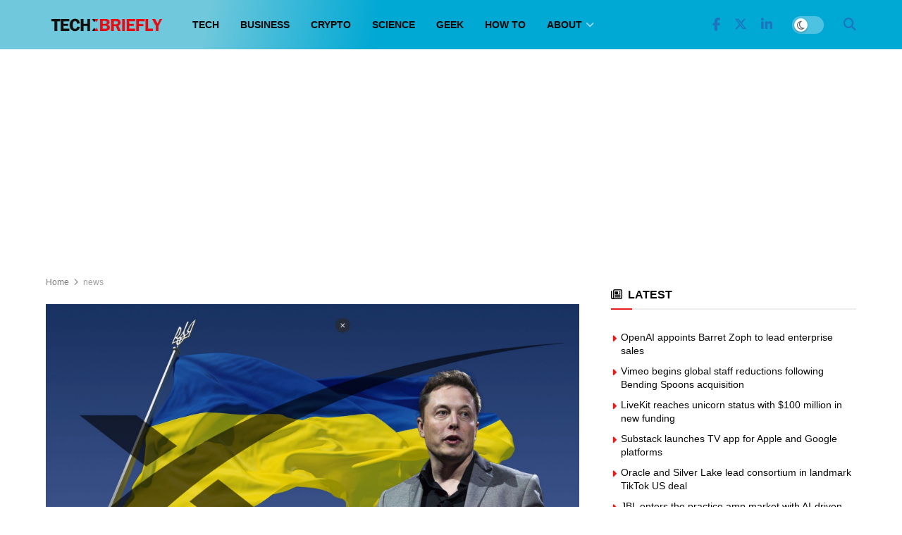

--- FILE ---
content_type: text/html; charset=UTF-8
request_url: https://techbriefly.com/2023/02/10/spacex-imposes-restrictions-on-ukraine/
body_size: 30955
content:
<!doctype html>
<!--[if lt IE 7]><html
class="no-js lt-ie9 lt-ie8 lt-ie7" lang=en-US prefix="og: https://ogp.me/ns#"> <![endif]-->
<!--[if IE 7]><html
class="no-js lt-ie9 lt-ie8" lang=en-US prefix="og: https://ogp.me/ns#"> <![endif]-->
<!--[if IE 8]><html
class="no-js lt-ie9" lang=en-US prefix="og: https://ogp.me/ns#"> <![endif]-->
<!--[if IE 9]><html
class="no-js lt-ie10" lang=en-US prefix="og: https://ogp.me/ns#"> <![endif]-->
<!--[if gt IE 8]><!--><html
class=no-js lang=en-US prefix="og: https://ogp.me/ns#"> <!--<![endif]--><head><meta
http-equiv="Content-Type" content="text/html; charset=UTF-8"><meta
name='viewport' content='width=device-width, initial-scale=1, user-scalable=yes'><link
rel=profile href=http://gmpg.org/xfn/11><link
rel=pingback href=https://techbriefly.com/xmlrpc.php><meta
property="og:type" content="article"><meta
property="og:title" content="SpaceX imposes restrictions on Ukrainian forces&amp;#8217; Starlink technology"><meta
property="og:site_name" content="TechBriefly"><meta
property="og:description" content="SpaceX has taken measures to restrict Ukrainian military forces from utilizing the Starlink technology. The actions of SpaceX, led by"><meta
property="og:url" content="https://techbriefly.com/2023/02/10/spacex-imposes-restrictions-on-ukraine/"><meta
property="og:locale" content="en_US"><meta
property="og:image" content="https://techbriefly.com/wp-content/uploads/2023/02/ukraine-starlink_02.jpg"><meta
property="og:image:height" content="1201"><meta
property="og:image:width" content="1920"><meta
property="article:published_time" content="2023-02-10T10:38:59+03:00"><meta
property="article:modified_time" content="2023-02-10T10:38:59+03:00"><meta
property="article:author" content="http://techbriefly.com"><meta
property="article:section" content="news"><meta
property="article:tag" content="Elon Musk"><meta
property="article:tag" content="featured"><meta
property="article:tag" content="SpaceX"><meta
property="article:tag" content="Starlink"><meta
property="article:tag" content="Ukraine"><meta
name="twitter:card" content="summary_large_image"><meta
name="twitter:title" content="SpaceX imposes restrictions on Ukrainian forces&#8217; Starlink technology"><meta
name="twitter:description" content="SpaceX has taken measures to restrict Ukrainian military forces from utilizing the Starlink technology. The actions of SpaceX, led by"><meta
name="twitter:url" content="https://techbriefly.com/2023/02/10/spacex-imposes-restrictions-on-ukraine/"><meta
name="twitter:site" content="http://techbriefly.com"><meta
name="twitter:image" content="https://techbriefly.com/wp-content/uploads/2023/02/ukraine-starlink_02.jpg"><meta
name="twitter:image:width" content="1920"><meta
name="twitter:image:height" content="1201"> <script>var jnews_ajax_url='/?ajax-request=jnews'</script> <script>;window.jnews=window.jnews||{},window.jnews.library=window.jnews.library||{},window.jnews.library=function(){"use strict";var e=this;e.win=window,e.doc=document,e.noop=function(){},e.globalBody=e.doc.getElementsByTagName("body")[0],e.globalBody=e.globalBody?e.globalBody:e.doc,e.win.jnewsDataStorage=e.win.jnewsDataStorage||{_storage:new WeakMap,put:function(e,t,n){this._storage.has(e)||this._storage.set(e,new Map),this._storage.get(e).set(t,n)},get:function(e,t){return this._storage.get(e).get(t)},has:function(e,t){return this._storage.has(e)&&this._storage.get(e).has(t)},remove:function(e,t){var n=this._storage.get(e).delete(t);return 0===!this._storage.get(e).size&&this._storage.delete(e),n}},e.windowWidth=function(){return e.win.innerWidth||e.docEl.clientWidth||e.globalBody.clientWidth},e.windowHeight=function(){return e.win.innerHeight||e.docEl.clientHeight||e.globalBody.clientHeight},e.requestAnimationFrame=e.win.requestAnimationFrame||e.win.webkitRequestAnimationFrame||e.win.mozRequestAnimationFrame||e.win.msRequestAnimationFrame||window.oRequestAnimationFrame||function(e){return setTimeout(e,1e3/60)},e.cancelAnimationFrame=e.win.cancelAnimationFrame||e.win.webkitCancelAnimationFrame||e.win.webkitCancelRequestAnimationFrame||e.win.mozCancelAnimationFrame||e.win.msCancelRequestAnimationFrame||e.win.oCancelRequestAnimationFrame||function(e){clearTimeout(e)},e.classListSupport="classList"in document.createElement("_"),e.hasClass=e.classListSupport?function(e,t){return e.classList.contains(t)}:function(e,t){return e.className.indexOf(t)>=0},e.addClass=e.classListSupport?function(t,n){e.hasClass(t,n)||t.classList.add(n)}:function(t,n){e.hasClass(t,n)||(t.className+=" "+n)},e.removeClass=e.classListSupport?function(t,n){e.hasClass(t,n)&&t.classList.remove(n)}:function(t,n){e.hasClass(t,n)&&(t.className=t.className.replace(n,""))},e.objKeys=function(e){var t=[];for(var n in e)Object.prototype.hasOwnProperty.call(e,n)&&t.push(n);return t},e.isObjectSame=function(e,t){var n=!0;return JSON.stringify(e)!==JSON.stringify(t)&&(n=!1),n},e.extend=function(){for(var e,t,n,o=arguments[0]||{},i=1,a=arguments.length;i<a;i++)if(null!==(e=arguments[i]))for(t in e)o!==(n=e[t])&&void 0!==n&&(o[t]=n);return o},e.dataStorage=e.win.jnewsDataStorage,e.isVisible=function(e){return 0!==e.offsetWidth&&0!==e.offsetHeight||e.getBoundingClientRect().length},e.getHeight=function(e){return e.offsetHeight||e.clientHeight||e.getBoundingClientRect().height},e.getWidth=function(e){return e.offsetWidth||e.clientWidth||e.getBoundingClientRect().width},e.supportsPassive=!1;try{var t=Object.defineProperty({},"passive",{get:function(){e.supportsPassive=!0}});"createEvent"in e.doc?e.win.addEventListener("test",null,t):"fireEvent"in e.doc&&e.win.attachEvent("test",null)}catch(e){}e.passiveOption=!!e.supportsPassive&&{passive:!0},e.setStorage=function(e,t){e="jnews-"+e;var n={expired:Math.floor(((new Date).getTime()+432e5)/1e3)};t=Object.assign(n,t);localStorage.setItem(e,JSON.stringify(t))},e.getStorage=function(e){e="jnews-"+e;var t=localStorage.getItem(e);return null!==t&&0<t.length?JSON.parse(localStorage.getItem(e)):{}},e.expiredStorage=function(){var t,n="jnews-";for(var o in localStorage)o.indexOf(n)>-1&&"undefined"!==(t=e.getStorage(o.replace(n,""))).expired&&t.expired<Math.floor((new Date).getTime()/1e3)&&localStorage.removeItem(o)},e.addEvents=function(t,n,o){for(var i in n){var a=["touchstart","touchmove"].indexOf(i)>=0&&!o&&e.passiveOption;"createEvent"in e.doc?t.addEventListener(i,n[i],a):"fireEvent"in e.doc&&t.attachEvent("on"+i,n[i])}},e.removeEvents=function(t,n){for(var o in n)"createEvent"in e.doc?t.removeEventListener(o,n[o]):"fireEvent"in e.doc&&t.detachEvent("on"+o,n[o])},e.triggerEvents=function(t,n,o){var i;o=o||{detail:null};return"createEvent"in e.doc?(!(i=e.doc.createEvent("CustomEvent")||new CustomEvent(n)).initCustomEvent||i.initCustomEvent(n,!0,!1,o),void t.dispatchEvent(i)):"fireEvent"in e.doc?((i=e.doc.createEventObject()).eventType=n,void t.fireEvent("on"+i.eventType,i)):void 0},e.getParents=function(t,n){void 0===n&&(n=e.doc);for(var o=[],i=t.parentNode,a=!1;!a;)if(i){var r=i;r.querySelectorAll(n).length?a=!0:(o.push(r),i=r.parentNode)}else o=[],a=!0;return o},e.forEach=function(e,t,n){for(var o=0,i=e.length;o<i;o++)t.call(n,e[o],o)},e.getText=function(e){return e.innerText||e.textContent},e.setText=function(e,t){var n="object"==typeof t?t.innerText||t.textContent:t;e.innerText&&(e.innerText=n),e.textContent&&(e.textContent=n)},e.httpBuildQuery=function(t){return e.objKeys(t).reduce(function t(n){var o=arguments.length>1&&void 0!==arguments[1]?arguments[1]:null;return function(i,a){var r=n[a];a=encodeURIComponent(a);var s=o?"".concat(o,"[").concat(a,"]"):a;return null==r||"function"==typeof r?(i.push("".concat(s,"=")),i):["number","boolean","string"].includes(typeof r)?(i.push("".concat(s,"=").concat(encodeURIComponent(r))),i):(i.push(e.objKeys(r).reduce(t(r,s),[]).join("&")),i)}}(t),[]).join("&")},e.get=function(t,n,o,i){return o="function"==typeof o?o:e.noop,e.ajax("GET",t,n,o,i)},e.post=function(t,n,o,i){return o="function"==typeof o?o:e.noop,e.ajax("POST",t,n,o,i)},e.ajax=function(t,n,o,i,a){var r=new XMLHttpRequest,s=n,c=e.httpBuildQuery(o);if(t=-1!=["GET","POST"].indexOf(t)?t:"GET",r.open(t,s+("GET"==t?"?"+c:""),!0),"POST"==t&&r.setRequestHeader("Content-type","application/x-www-form-urlencoded"),r.setRequestHeader("X-Requested-With","XMLHttpRequest"),r.onreadystatechange=function(){4===r.readyState&&200<=r.status&&300>r.status&&"function"==typeof i&&i.call(void 0,r.response)},void 0!==a&&!a){return{xhr:r,send:function(){r.send("POST"==t?c:null)}}}return r.send("POST"==t?c:null),{xhr:r}},e.scrollTo=function(t,n,o){function i(e,t,n){this.start=this.position(),this.change=e-this.start,this.currentTime=0,this.increment=20,this.duration=void 0===n?500:n,this.callback=t,this.finish=!1,this.animateScroll()}return Math.easeInOutQuad=function(e,t,n,o){return(e/=o/2)<1?n/2*e*e+t:-n/2*(--e*(e-2)-1)+t},i.prototype.stop=function(){this.finish=!0},i.prototype.move=function(t){e.doc.documentElement.scrollTop=t,e.globalBody.parentNode.scrollTop=t,e.globalBody.scrollTop=t},i.prototype.position=function(){return e.doc.documentElement.scrollTop||e.globalBody.parentNode.scrollTop||e.globalBody.scrollTop},i.prototype.animateScroll=function(){this.currentTime+=this.increment;var t=Math.easeInOutQuad(this.currentTime,this.start,this.change,this.duration);this.move(t),this.currentTime<this.duration&&!this.finish?e.requestAnimationFrame.call(e.win,this.animateScroll.bind(this)):this.callback&&"function"==typeof this.callback&&this.callback()},new i(t,n,o)},e.unwrap=function(t){var n,o=t;e.forEach(t,(function(e,t){n?n+=e:n=e})),o.replaceWith(n)},e.performance={start:function(e){performance.mark(e+"Start")},stop:function(e){performance.mark(e+"End"),performance.measure(e,e+"Start",e+"End")}},e.fps=function(){var t=0,n=0,o=0;!function(){var i=t=0,a=0,r=0,s=document.getElementById("fpsTable"),c=function(t){void 0===document.getElementsByTagName("body")[0]?e.requestAnimationFrame.call(e.win,(function(){c(t)})):document.getElementsByTagName("body")[0].appendChild(t)};null===s&&((s=document.createElement("div")).style.position="fixed",s.style.top="120px",s.style.left="10px",s.style.width="100px",s.style.height="20px",s.style.border="1px solid black",s.style.fontSize="11px",s.style.zIndex="100000",s.style.backgroundColor="white",s.id="fpsTable",c(s));var l=function(){o++,n=Date.now(),(a=(o/(r=(n-t)/1e3)).toPrecision(2))!=i&&(i=a,s.innerHTML=i+"fps"),1<r&&(t=n,o=0),e.requestAnimationFrame.call(e.win,l)};l()}()},e.instr=function(e,t){for(var n=0;n<t.length;n++)if(-1!==e.toLowerCase().indexOf(t[n].toLowerCase()))return!0},e.winLoad=function(t,n){function o(o){if("complete"===e.doc.readyState||"interactive"===e.doc.readyState)return!o||n?setTimeout(t,n||1):t(o),1}o()||e.addEvents(e.win,{load:o})},e.docReady=function(t,n){function o(o){if("complete"===e.doc.readyState||"interactive"===e.doc.readyState)return!o||n?setTimeout(t,n||1):t(o),1}o()||e.addEvents(e.doc,{DOMContentLoaded:o})},e.fireOnce=function(){e.docReady((function(){e.assets=e.assets||[],e.assets.length&&(e.boot(),e.load_assets())}),50)},e.boot=function(){e.length&&e.doc.querySelectorAll("style[media]").forEach((function(e){"not all"==e.getAttribute("media")&&e.removeAttribute("media")}))},e.create_js=function(t,n){var o=e.doc.createElement("script");switch(o.setAttribute("src",t),n){case"defer":o.setAttribute("defer",!0);break;case"async":o.setAttribute("async",!0);break;case"deferasync":o.setAttribute("defer",!0),o.setAttribute("async",!0)}e.globalBody.appendChild(o)},e.load_assets=function(){"object"==typeof e.assets&&e.forEach(e.assets.slice(0),(function(t,n){var o="";t.defer&&(o+="defer"),t.async&&(o+="async"),e.create_js(t.url,o);var i=e.assets.indexOf(t);i>-1&&e.assets.splice(i,1)})),e.assets=jnewsoption.au_scripts=window.jnewsads=[]},e.setCookie=function(e,t,n){var o="";if(n){var i=new Date;i.setTime(i.getTime()+24*n*60*60*1e3),o="; expires="+i.toUTCString()}document.cookie=e+"="+(t||"")+o+"; path=/"},e.getCookie=function(e){for(var t=e+"=",n=document.cookie.split(";"),o=0;o<n.length;o++){for(var i=n[o];" "==i.charAt(0);)i=i.substring(1,i.length);if(0==i.indexOf(t))return i.substring(t.length,i.length)}return null},e.eraseCookie=function(e){document.cookie=e+"=; Path=/; Expires=Thu, 01 Jan 1970 00:00:01 GMT;"},e.docReady((function(){e.globalBody=e.globalBody==e.doc?e.doc.getElementsByTagName("body")[0]:e.globalBody,e.globalBody=e.globalBody?e.globalBody:e.doc})),e.winLoad((function(){e.winLoad((function(){var t=!1;if(void 0!==window.jnewsadmin)if(void 0!==window.file_version_checker){var n=e.objKeys(window.file_version_checker);n.length?n.forEach((function(e){t||"10.0.4"===window.file_version_checker[e]||(t=!0)})):t=!0}else t=!0;t&&(window.jnewsHelper.getMessage(),window.jnewsHelper.getNotice())}),2500)}))},window.jnews.library=new window.jnews.library;</script> <title>SpaceX imposes restrictions on Ukrainian forces&#039; Starlink technology - TechBriefly</title><link
rel=canonical href=https://techbriefly.com/2023/02/10/spacex-imposes-restrictions-on-ukraine/ ><meta
property="og:locale" content="en_US"><meta
property="og:type" content="article"><meta
property="og:title" content="SpaceX imposes restrictions on Ukrainian forces&#039; Starlink technology - TechBriefly"><meta
property="og:description" content="SpaceX has taken measures to restrict Ukrainian military forces from utilizing the Starlink technology. The actions of SpaceX, led by Elon Musk, confirm the belief that they are uncomfortable with the military use of Starlink by Ukraine. Starlink was initially sent to Ukraine to support communication and connectivity for banks, hospitals, and families. The Pentagon [&hellip;]"><meta
property="og:url" content="https://techbriefly.com/2023/02/10/spacex-imposes-restrictions-on-ukraine/"><meta
property="og:site_name" content="TechBriefly"><meta
property="article:publisher" content="https://www.facebook.com/techbrieflycom"><meta
property="article:published_time" content="2023-02-10T07:38:59+00:00"><meta
property="og:image" content="https://techbriefly.com/wp-content/uploads/2023/02/ukraine-starlink_02.jpg"><meta
property="og:image:width" content="1920"><meta
property="og:image:height" content="1201"><meta
property="og:image:type" content="image/jpeg"><meta
name="author" content="Kerem Gülen"><meta
name="twitter:card" content="summary_large_image"><meta
name="twitter:creator" content="@techbrieflycom"><meta
name="twitter:site" content="@techbrieflycom"><meta
name="twitter:label1" content="Written by"><meta
name="twitter:data1" content="Kerem Gülen"><meta
name="twitter:label2" content="Est. reading time"><meta
name="twitter:data2" content="4 minutes"> <script type=application/ld+json class=yoast-schema-graph>{"@context":"https://schema.org","@graph":[{"@type":"NewsArticle","@id":"https://techbriefly.com/2023/02/10/spacex-imposes-restrictions-on-ukraine/#article","isPartOf":{"@id":"https://techbriefly.com/2023/02/10/spacex-imposes-restrictions-on-ukraine/"},"author":[{"@id":"https://techbriefly.com/#/schema/person/580a0edb5c4171f3949944b055e6fe85"}],"headline":"SpaceX imposes restrictions on Ukrainian forces&#8217; Starlink technology","datePublished":"2023-02-10T07:38:59+00:00","mainEntityOfPage":{"@id":"https://techbriefly.com/2023/02/10/spacex-imposes-restrictions-on-ukraine/"},"wordCount":793,"publisher":{"@id":"https://techbriefly.com/#organization"},"image":{"@id":"https://techbriefly.com/2023/02/10/spacex-imposes-restrictions-on-ukraine/#primaryimage"},"thumbnailUrl":"https://techbriefly.com/wp-content/uploads/2023/02/ukraine-starlink_02.jpg","keywords":["Elon Musk","featured","SpaceX","Starlink","Ukraine"],"articleSection":["news"],"inLanguage":"en-US"},{"@type":"WebPage","@id":"https://techbriefly.com/2023/02/10/spacex-imposes-restrictions-on-ukraine/","url":"https://techbriefly.com/2023/02/10/spacex-imposes-restrictions-on-ukraine/","name":"SpaceX imposes restrictions on Ukrainian forces' Starlink technology - TechBriefly","isPartOf":{"@id":"https://techbriefly.com/#website"},"primaryImageOfPage":{"@id":"https://techbriefly.com/2023/02/10/spacex-imposes-restrictions-on-ukraine/#primaryimage"},"image":{"@id":"https://techbriefly.com/2023/02/10/spacex-imposes-restrictions-on-ukraine/#primaryimage"},"thumbnailUrl":"https://techbriefly.com/wp-content/uploads/2023/02/ukraine-starlink_02.jpg","datePublished":"2023-02-10T07:38:59+00:00","breadcrumb":{"@id":"https://techbriefly.com/2023/02/10/spacex-imposes-restrictions-on-ukraine/#breadcrumb"},"inLanguage":"en-US","potentialAction":[{"@type":"ReadAction","target":["https://techbriefly.com/2023/02/10/spacex-imposes-restrictions-on-ukraine/"]}]},{"@type":"ImageObject","inLanguage":"en-US","@id":"https://techbriefly.com/2023/02/10/spacex-imposes-restrictions-on-ukraine/#primaryimage","url":"https://techbriefly.com/wp-content/uploads/2023/02/ukraine-starlink_02.jpg","contentUrl":"https://techbriefly.com/wp-content/uploads/2023/02/ukraine-starlink_02.jpg","width":1920,"height":1201,"caption":"SpaceX imposes restrictions on Ukrainian forces' Starlink technology"},{"@type":"BreadcrumbList","@id":"https://techbriefly.com/2023/02/10/spacex-imposes-restrictions-on-ukraine/#breadcrumb","itemListElement":[{"@type":"ListItem","position":1,"name":"Home","item":"https://techbriefly.com/"},{"@type":"ListItem","position":2,"name":"SpaceX imposes restrictions on Ukrainian forces&#8217; Starlink technology"}]},{"@type":"WebSite","@id":"https://techbriefly.com/#website","url":"https://techbriefly.com/","name":"TechBriefly","description":"","publisher":{"@id":"https://techbriefly.com/#organization"},"potentialAction":[{"@type":"SearchAction","target":{"@type":"EntryPoint","urlTemplate":"https://techbriefly.com/?s={search_term_string}"},"query-input":{"@type":"PropertyValueSpecification","valueRequired":true,"valueName":"search_term_string"}}],"inLanguage":"en-US"},{"@type":"Organization","@id":"https://techbriefly.com/#organization","name":"TechBriefly","url":"https://techbriefly.com/","logo":{"@type":"ImageObject","inLanguage":"en-US","@id":"https://techbriefly.com/#/schema/logo/image/","url":"https://techbriefly.com/wp-content/uploads/2019/12/techbriefly-fav.png","contentUrl":"https://techbriefly.com/wp-content/uploads/2019/12/techbriefly-fav.png","width":512,"height":512,"caption":"TechBriefly"},"image":{"@id":"https://techbriefly.com/#/schema/logo/image/"},"sameAs":["https://www.facebook.com/techbrieflycom","https://x.com/techbrieflycom","https://www.instagram.com/techbriefly","https://www.linkedin.com/company/techbrieflycom/"]},{"@type":"Person","@id":"https://techbriefly.com/#/schema/person/580a0edb5c4171f3949944b055e6fe85","name":"Kerem Gülen","image":{"@type":"ImageObject","inLanguage":"en-US","@id":"https://techbriefly.com/#/schema/person/image/40aa1254b35cff74dd44942c8822b166","url":"https://secure.gravatar.com/avatar/52f2a732a2617b13edd4d62991a736f85d56040f329b0d8c57371800a26ff268?s=96&d=mm&r=g","contentUrl":"https://secure.gravatar.com/avatar/52f2a732a2617b13edd4d62991a736f85d56040f329b0d8c57371800a26ff268?s=96&d=mm&r=g","caption":"Kerem Gülen"},"description":"Kerem from Turkey has an insatiable curiosity for the latest advancements in tech gadgets and a knack for innovative thinking. With 3 years of experience in editorship and a childhood dream of becoming a journalist, Kerem has always been curious about the latest tech gadgets and is constantly seeking new ways to create. As a Master's student in Strategic Communications, Kerem is eager to learn more about the ever-evolving world of technology. His primary focuses are artificial intelligence and digital inclusion, and he delves into the most current and accurate information on these topics.","sameAs":["http://techbriefly.com","https://www.linkedin.com/in/kgulen/"],"url":"https://techbriefly.com/author/kergulen/"}]}</script> <title>SpaceX imposes restrictions on Ukrainian forces&#039; Starlink technology - TechBriefly</title><meta
name="description" content="Elon Musk, the President of SpaceX, announced that the company has implemented measures to prevent Ukrainian military forces from utilizing the crucial"><meta
name="robots" content="follow, index, max-snippet:-1, max-video-preview:-1, max-image-preview:large"><link
rel=canonical href=https://techbriefly.com/2023/02/10/spacex-imposes-restrictions-on-ukraine/ ><meta
property="og:locale" content="en_US"><meta
property="og:type" content="article"><meta
property="og:title" content="SpaceX imposes restrictions on Ukrainian forces&#039; Starlink technology &bull; TechBriefly"><meta
property="og:description" content="Elon Musk, the President of SpaceX, announced that the company has implemented measures to prevent Ukrainian military forces from utilizing the crucial"><meta
property="og:url" content="https://techbriefly.com/2023/02/10/spacex-imposes-restrictions-on-ukraine/"><meta
property="og:site_name" content="TechBriefly"><meta
property="article:tag" content="Elon Musk"><meta
property="article:tag" content="featured"><meta
property="article:tag" content="SpaceX"><meta
property="article:tag" content="Starlink"><meta
property="article:tag" content="Ukraine"><meta
property="article:section" content="news"><meta
property="og:image" content="https://techbriefly.com/wp-content/uploads/2023/02/ukraine-starlink_02.jpg"><meta
property="og:image:secure_url" content="https://techbriefly.com/wp-content/uploads/2023/02/ukraine-starlink_02.jpg"><meta
property="og:image:width" content="1920"><meta
property="og:image:height" content="1201"><meta
property="og:image:alt" content="SpaceX imposes restrictions on Ukrainian forces&#039; Starlink technology"><meta
property="og:image:type" content="image/jpeg"><meta
property="article:published_time" content="2023-02-10T10:38:59+03:00"><meta
name="twitter:card" content="summary_large_image"><meta
name="twitter:title" content="SpaceX imposes restrictions on Ukrainian forces&#039; Starlink technology &bull; TechBriefly"><meta
name="twitter:description" content="Elon Musk, the President of SpaceX, announced that the company has implemented measures to prevent Ukrainian military forces from utilizing the crucial"><meta
name="twitter:image" content="https://techbriefly.com/wp-content/uploads/2023/02/ukraine-starlink_02.jpg"><meta
name="twitter:label1" content="Written by"><meta
name="twitter:data1" content="Kerem Gülen"><meta
name="twitter:label2" content="Time to read"><meta
name="twitter:data2" content="3 minutes"> <script type=application/ld+json class=rank-math-schema>{"@context":"https://schema.org","@graph":[{"@type":"Organization","@id":"https://techbriefly.com/#organization","name":"Linkmedya","logo":{"@type":"ImageObject","@id":"https://techbriefly.com/#logo","url":"https://techbriefly.com/wp-content/uploads/2022/06/techbriefly_logo-1.png","contentUrl":"https://techbriefly.com/wp-content/uploads/2022/06/techbriefly_logo-1.png","caption":"TechBriefly","inLanguage":"en-US"}},{"@type":"WebSite","@id":"https://techbriefly.com/#website","url":"https://techbriefly.com","name":"TechBriefly","publisher":{"@id":"https://techbriefly.com/#organization"},"inLanguage":"en-US"},{"@type":"ImageObject","@id":"https://techbriefly.com/wp-content/uploads/2023/02/ukraine-starlink_02.jpg","url":"https://techbriefly.com/wp-content/uploads/2023/02/ukraine-starlink_02.jpg","width":"1920","height":"1201","caption":"SpaceX imposes restrictions on Ukrainian forces' Starlink technology","inLanguage":"en-US"},{"@type":"BreadcrumbList","@id":"https://techbriefly.com/2023/02/10/spacex-imposes-restrictions-on-ukraine/#breadcrumb","itemListElement":[{"@type":"ListItem","position":"1","item":{"@id":"https://digitalreport.com.tr","name":"Digital Report"}},{"@type":"ListItem","position":"2","item":{"@id":"https://techbriefly.com/c/news/","name":"news"}},{"@type":"ListItem","position":"3","item":{"@id":"https://techbriefly.com/2023/02/10/spacex-imposes-restrictions-on-ukraine/","name":"SpaceX imposes restrictions on Ukrainian forces&#8217; Starlink technology"}}]},{"@type":"WebPage","@id":"https://techbriefly.com/2023/02/10/spacex-imposes-restrictions-on-ukraine/#webpage","url":"https://techbriefly.com/2023/02/10/spacex-imposes-restrictions-on-ukraine/","name":"SpaceX imposes restrictions on Ukrainian forces&#039; Starlink technology &bull; TechBriefly","datePublished":"2023-02-10T10:38:59+03:00","dateModified":"2023-02-10T10:38:59+03:00","isPartOf":{"@id":"https://techbriefly.com/#website"},"primaryImageOfPage":{"@id":"https://techbriefly.com/wp-content/uploads/2023/02/ukraine-starlink_02.jpg"},"inLanguage":"en-US","breadcrumb":{"@id":"https://techbriefly.com/2023/02/10/spacex-imposes-restrictions-on-ukraine/#breadcrumb"}},{"@type":"Person","@id":"https://techbriefly.com/author/kergulen/","name":"Kerem G\u00fclen","description":"Kerem G\u00fclen news and articles TechBriefly","url":"https://techbriefly.com/author/kergulen/","image":{"@type":"ImageObject","@id":"https://secure.gravatar.com/avatar/52f2a732a2617b13edd4d62991a736f85d56040f329b0d8c57371800a26ff268?s=96&amp;d=mm&amp;r=g","url":"https://secure.gravatar.com/avatar/52f2a732a2617b13edd4d62991a736f85d56040f329b0d8c57371800a26ff268?s=96&amp;d=mm&amp;r=g","caption":"Kerem G\u00fclen","inLanguage":"en-US"},"sameAs":["http://techbriefly.com"],"worksFor":{"@id":"https://techbriefly.com/#organization"}},{"@type":"NewsArticle","headline":"SpaceX imposes restrictions on Ukrainian forces&#039; Starlink technology &bull; TechBriefly","datePublished":"2023-02-10T10:38:59+03:00","dateModified":"2023-02-10T10:38:59+03:00","articleSection":"news","author":{"@id":"https://techbriefly.com/author/kergulen/","name":"Kerem G\u00fclen"},"publisher":{"@id":"https://techbriefly.com/#organization"},"description":"Elon Musk, the President of SpaceX, announced that the company has implemented measures to prevent Ukrainian military forces from utilizing the crucial","name":"SpaceX imposes restrictions on Ukrainian forces&#039; Starlink technology &bull; TechBriefly","@id":"https://techbriefly.com/2023/02/10/spacex-imposes-restrictions-on-ukraine/#richSnippet","isPartOf":{"@id":"https://techbriefly.com/2023/02/10/spacex-imposes-restrictions-on-ukraine/#webpage"},"image":{"@id":"https://techbriefly.com/wp-content/uploads/2023/02/ukraine-starlink_02.jpg"},"inLanguage":"en-US","mainEntityOfPage":{"@id":"https://techbriefly.com/2023/02/10/spacex-imposes-restrictions-on-ukraine/#webpage"}}]}</script> <link
rel=alternate type=application/rss+xml title="TechBriefly &raquo; Feed" href=https://techbriefly.com/feed/ ><link
rel=alternate type=application/rss+xml title="TechBriefly &raquo; Comments Feed" href=https://techbriefly.com/comments/feed/ ><link
rel=alternate title="oEmbed (JSON)" type=application/json+oembed href="https://techbriefly.com/wp-json/oembed/1.0/embed?url=https%3A%2F%2Ftechbriefly.com%2F2023%2F02%2F10%2Fspacex-imposes-restrictions-on-ukraine%2F"><link
rel=alternate title="oEmbed (XML)" type=text/xml+oembed href="https://techbriefly.com/wp-json/oembed/1.0/embed?url=https%3A%2F%2Ftechbriefly.com%2F2023%2F02%2F10%2Fspacex-imposes-restrictions-on-ukraine%2F&#038;format=xml"><style id=wp-img-auto-sizes-contain-inline-css>img:is([sizes=auto i],[sizes^="auto," i]){contain-intrinsic-size:3000px 1500px}</style><style id=wp-emoji-styles-inline-css>img.wp-smiley,img.emoji{display:inline !important;border:none !important;box-shadow:none !important;height:1em !important;width:1em !important;margin:0
0.07em !important;vertical-align:-0.1em !important;background:none !important;padding:0
!important}</style><style id=wp-block-library-inline-css>/*<![CDATA[*/:root{--wp-block-synced-color:#7a00df;--wp-block-synced-color--rgb:122,0,223;--wp-bound-block-color:var(--wp-block-synced-color);--wp-editor-canvas-background:#ddd;--wp-admin-theme-color:#007cba;--wp-admin-theme-color--rgb:0,124,186;--wp-admin-theme-color-darker-10:#006ba1;--wp-admin-theme-color-darker-10--rgb:0,107,160.5;--wp-admin-theme-color-darker-20:#005a87;--wp-admin-theme-color-darker-20--rgb:0,90,135;--wp-admin-border-width-focus:2px}@media (min-resolution:192dpi){:root{--wp-admin-border-width-focus:1.5px}}.wp-element-button{cursor:pointer}:root .has-very-light-gray-background-color{background-color:#eee}:root .has-very-dark-gray-background-color{background-color:#313131}:root .has-very-light-gray-color{color:#eee}:root .has-very-dark-gray-color{color:#313131}:root .has-vivid-green-cyan-to-vivid-cyan-blue-gradient-background{background:linear-gradient(135deg,#00d084,#0693e3)}:root .has-purple-crush-gradient-background{background:linear-gradient(135deg,#34e2e4,#4721fb 50%,#ab1dfe)}:root .has-hazy-dawn-gradient-background{background:linear-gradient(135deg,#faaca8,#dad0ec)}:root .has-subdued-olive-gradient-background{background:linear-gradient(135deg,#fafae1,#67a671)}:root .has-atomic-cream-gradient-background{background:linear-gradient(135deg,#fdd79a,#004a59)}:root .has-nightshade-gradient-background{background:linear-gradient(135deg,#330968,#31cdcf)}:root .has-midnight-gradient-background{background:linear-gradient(135deg,#020381,#2874fc)}:root{--wp--preset--font-size--normal:16px;--wp--preset--font-size--huge:42px}.has-regular-font-size{font-size:1em}.has-larger-font-size{font-size:2.625em}.has-normal-font-size{font-size:var(--wp--preset--font-size--normal)}.has-huge-font-size{font-size:var(--wp--preset--font-size--huge)}.has-text-align-center{text-align:center}.has-text-align-left{text-align:left}.has-text-align-right{text-align:right}.has-fit-text{white-space:nowrap!important}#end-resizable-editor-section{display:none}.aligncenter{clear:both}.items-justified-left{justify-content:flex-start}.items-justified-center{justify-content:center}.items-justified-right{justify-content:flex-end}.items-justified-space-between{justify-content:space-between}.screen-reader-text{border:0;clip-path:inset(50%);height:1px;margin:-1px;overflow:hidden;padding:0;position:absolute;width:1px;word-wrap:normal!important}.screen-reader-text:focus{background-color:#ddd;clip-path:none;color:#444;display:block;font-size:1em;height:auto;left:5px;line-height:normal;padding:15px
23px 14px;text-decoration:none;top:5px;width:auto;z-index:100000}html :where(.has-border-color){border-style:solid}html :where([style*=border-top-color]){border-top-style:solid}html :where([style*=border-right-color]){border-right-style:solid}html :where([style*=border-bottom-color]){border-bottom-style:solid}html :where([style*=border-left-color]){border-left-style:solid}html :where([style*=border-width]){border-style:solid}html :where([style*=border-top-width]){border-top-style:solid}html :where([style*=border-right-width]){border-right-style:solid}html :where([style*=border-bottom-width]){border-bottom-style:solid}html :where([style*=border-left-width]){border-left-style:solid}html :where(img[class*=wp-image-]){height:auto;max-width:100%}:where(figure){margin:0
0 1em}html :where(.is-position-sticky){--wp-admin--admin-bar--position-offset:var(--wp-admin--admin-bar--height,0px)}@media screen and (max-width:600px){html:where(.is-position-sticky){--wp-admin--admin-bar--position-offset:0px}}/*]]>*/</style><style id=global-styles-inline-css>/*<![CDATA[*/:root{--wp--preset--aspect-ratio--square:1;--wp--preset--aspect-ratio--4-3:4/3;--wp--preset--aspect-ratio--3-4:3/4;--wp--preset--aspect-ratio--3-2:3/2;--wp--preset--aspect-ratio--2-3:2/3;--wp--preset--aspect-ratio--16-9:16/9;--wp--preset--aspect-ratio--9-16:9/16;--wp--preset--color--black:#000;--wp--preset--color--cyan-bluish-gray:#abb8c3;--wp--preset--color--white:#fff;--wp--preset--color--pale-pink:#f78da7;--wp--preset--color--vivid-red:#cf2e2e;--wp--preset--color--luminous-vivid-orange:#ff6900;--wp--preset--color--luminous-vivid-amber:#fcb900;--wp--preset--color--light-green-cyan:#7bdcb5;--wp--preset--color--vivid-green-cyan:#00d084;--wp--preset--color--pale-cyan-blue:#8ed1fc;--wp--preset--color--vivid-cyan-blue:#0693e3;--wp--preset--color--vivid-purple:#9b51e0;--wp--preset--gradient--vivid-cyan-blue-to-vivid-purple:linear-gradient(135deg,rgb(6,147,227) 0%,rgb(155,81,224) 100%);--wp--preset--gradient--light-green-cyan-to-vivid-green-cyan:linear-gradient(135deg,rgb(122,220,180) 0%,rgb(0,208,130) 100%);--wp--preset--gradient--luminous-vivid-amber-to-luminous-vivid-orange:linear-gradient(135deg,rgb(252,185,0) 0%,rgb(255,105,0) 100%);--wp--preset--gradient--luminous-vivid-orange-to-vivid-red:linear-gradient(135deg,rgb(255,105,0) 0%,rgb(207,46,46) 100%);--wp--preset--gradient--very-light-gray-to-cyan-bluish-gray:linear-gradient(135deg,rgb(238,238,238) 0%,rgb(169,184,195) 100%);--wp--preset--gradient--cool-to-warm-spectrum:linear-gradient(135deg,rgb(74,234,220) 0%,rgb(151,120,209) 20%,rgb(207,42,186) 40%,rgb(238,44,130) 60%,rgb(251,105,98) 80%,rgb(254,248,76) 100%);--wp--preset--gradient--blush-light-purple:linear-gradient(135deg,rgb(255,206,236) 0%,rgb(152,150,240) 100%);--wp--preset--gradient--blush-bordeaux:linear-gradient(135deg,rgb(254,205,165) 0%,rgb(254,45,45) 50%,rgb(107,0,62) 100%);--wp--preset--gradient--luminous-dusk:linear-gradient(135deg,rgb(255,203,112) 0%,rgb(199,81,192) 50%,rgb(65,88,208) 100%);--wp--preset--gradient--pale-ocean:linear-gradient(135deg,rgb(255,245,203) 0%,rgb(182,227,212) 50%,rgb(51,167,181) 100%);--wp--preset--gradient--electric-grass:linear-gradient(135deg,rgb(202,248,128) 0%,rgb(113,206,126) 100%);--wp--preset--gradient--midnight:linear-gradient(135deg,rgb(2,3,129) 0%,rgb(40,116,252) 100%);--wp--preset--font-size--small:13px;--wp--preset--font-size--medium:20px;--wp--preset--font-size--large:36px;--wp--preset--font-size--x-large:42px;--wp--preset--spacing--20:0.44rem;--wp--preset--spacing--30:0.67rem;--wp--preset--spacing--40:1rem;--wp--preset--spacing--50:1.5rem;--wp--preset--spacing--60:2.25rem;--wp--preset--spacing--70:3.38rem;--wp--preset--spacing--80:5.06rem;--wp--preset--shadow--natural:6px 6px 9px rgba(0, 0, 0, 0.2);--wp--preset--shadow--deep:12px 12px 50px rgba(0, 0, 0, 0.4);--wp--preset--shadow--sharp:6px 6px 0px rgba(0, 0, 0, 0.2);--wp--preset--shadow--outlined:6px 6px 0px -3px rgb(255, 255, 255), 6px 6px rgb(0, 0, 0);--wp--preset--shadow--crisp:6px 6px 0px rgb(0, 0, 0)}:where(.is-layout-flex){gap:0.5em}:where(.is-layout-grid){gap:0.5em}body .is-layout-flex{display:flex}.is-layout-flex{flex-wrap:wrap;align-items:center}.is-layout-flex>:is(*,div){margin:0}body .is-layout-grid{display:grid}.is-layout-grid>:is(*,div){margin:0}:where(.wp-block-columns.is-layout-flex){gap:2em}:where(.wp-block-columns.is-layout-grid){gap:2em}:where(.wp-block-post-template.is-layout-flex){gap:1.25em}:where(.wp-block-post-template.is-layout-grid){gap:1.25em}.has-black-color{color:var(--wp--preset--color--black) !important}.has-cyan-bluish-gray-color{color:var(--wp--preset--color--cyan-bluish-gray) !important}.has-white-color{color:var(--wp--preset--color--white) !important}.has-pale-pink-color{color:var(--wp--preset--color--pale-pink) !important}.has-vivid-red-color{color:var(--wp--preset--color--vivid-red) !important}.has-luminous-vivid-orange-color{color:var(--wp--preset--color--luminous-vivid-orange) !important}.has-luminous-vivid-amber-color{color:var(--wp--preset--color--luminous-vivid-amber) !important}.has-light-green-cyan-color{color:var(--wp--preset--color--light-green-cyan) !important}.has-vivid-green-cyan-color{color:var(--wp--preset--color--vivid-green-cyan) !important}.has-pale-cyan-blue-color{color:var(--wp--preset--color--pale-cyan-blue) !important}.has-vivid-cyan-blue-color{color:var(--wp--preset--color--vivid-cyan-blue) !important}.has-vivid-purple-color{color:var(--wp--preset--color--vivid-purple) !important}.has-black-background-color{background-color:var(--wp--preset--color--black) !important}.has-cyan-bluish-gray-background-color{background-color:var(--wp--preset--color--cyan-bluish-gray) !important}.has-white-background-color{background-color:var(--wp--preset--color--white) !important}.has-pale-pink-background-color{background-color:var(--wp--preset--color--pale-pink) !important}.has-vivid-red-background-color{background-color:var(--wp--preset--color--vivid-red) !important}.has-luminous-vivid-orange-background-color{background-color:var(--wp--preset--color--luminous-vivid-orange) !important}.has-luminous-vivid-amber-background-color{background-color:var(--wp--preset--color--luminous-vivid-amber) !important}.has-light-green-cyan-background-color{background-color:var(--wp--preset--color--light-green-cyan) !important}.has-vivid-green-cyan-background-color{background-color:var(--wp--preset--color--vivid-green-cyan) !important}.has-pale-cyan-blue-background-color{background-color:var(--wp--preset--color--pale-cyan-blue) !important}.has-vivid-cyan-blue-background-color{background-color:var(--wp--preset--color--vivid-cyan-blue) !important}.has-vivid-purple-background-color{background-color:var(--wp--preset--color--vivid-purple) !important}.has-black-border-color{border-color:var(--wp--preset--color--black) !important}.has-cyan-bluish-gray-border-color{border-color:var(--wp--preset--color--cyan-bluish-gray) !important}.has-white-border-color{border-color:var(--wp--preset--color--white) !important}.has-pale-pink-border-color{border-color:var(--wp--preset--color--pale-pink) !important}.has-vivid-red-border-color{border-color:var(--wp--preset--color--vivid-red) !important}.has-luminous-vivid-orange-border-color{border-color:var(--wp--preset--color--luminous-vivid-orange) !important}.has-luminous-vivid-amber-border-color{border-color:var(--wp--preset--color--luminous-vivid-amber) !important}.has-light-green-cyan-border-color{border-color:var(--wp--preset--color--light-green-cyan) !important}.has-vivid-green-cyan-border-color{border-color:var(--wp--preset--color--vivid-green-cyan) !important}.has-pale-cyan-blue-border-color{border-color:var(--wp--preset--color--pale-cyan-blue) !important}.has-vivid-cyan-blue-border-color{border-color:var(--wp--preset--color--vivid-cyan-blue) !important}.has-vivid-purple-border-color{border-color:var(--wp--preset--color--vivid-purple) !important}.has-vivid-cyan-blue-to-vivid-purple-gradient-background{background:var(--wp--preset--gradient--vivid-cyan-blue-to-vivid-purple) !important}.has-light-green-cyan-to-vivid-green-cyan-gradient-background{background:var(--wp--preset--gradient--light-green-cyan-to-vivid-green-cyan) !important}.has-luminous-vivid-amber-to-luminous-vivid-orange-gradient-background{background:var(--wp--preset--gradient--luminous-vivid-amber-to-luminous-vivid-orange) !important}.has-luminous-vivid-orange-to-vivid-red-gradient-background{background:var(--wp--preset--gradient--luminous-vivid-orange-to-vivid-red) !important}.has-very-light-gray-to-cyan-bluish-gray-gradient-background{background:var(--wp--preset--gradient--very-light-gray-to-cyan-bluish-gray) !important}.has-cool-to-warm-spectrum-gradient-background{background:var(--wp--preset--gradient--cool-to-warm-spectrum) !important}.has-blush-light-purple-gradient-background{background:var(--wp--preset--gradient--blush-light-purple) !important}.has-blush-bordeaux-gradient-background{background:var(--wp--preset--gradient--blush-bordeaux) !important}.has-luminous-dusk-gradient-background{background:var(--wp--preset--gradient--luminous-dusk) !important}.has-pale-ocean-gradient-background{background:var(--wp--preset--gradient--pale-ocean) !important}.has-electric-grass-gradient-background{background:var(--wp--preset--gradient--electric-grass) !important}.has-midnight-gradient-background{background:var(--wp--preset--gradient--midnight) !important}.has-small-font-size{font-size:var(--wp--preset--font-size--small) !important}.has-medium-font-size{font-size:var(--wp--preset--font-size--medium) !important}.has-large-font-size{font-size:var(--wp--preset--font-size--large) !important}.has-x-large-font-size{font-size:var(--wp--preset--font-size--x-large) !important}/*]]>*/</style><style id=classic-theme-styles-inline-css>/*! This file is auto-generated */
.wp-block-button__link{color:#fff;background-color:#32373c;border-radius:9999px;box-shadow:none;text-decoration:none;padding:calc(.667em + 2px) calc(1.333em + 2px);font-size:1.125em}.wp-block-file__button{background:#32373c;color:#fff;text-decoration:none}</style><link
rel=stylesheet id=wp_automatic_gallery_style-css href='https://techbriefly.com/wp-content/plugins/wp-automatic/css/wp-automatic.css?ver=1.0.0' type=text/css media=all><link
rel=stylesheet id=jnews-parent-style-css href='https://techbriefly.com/wp-content/themes/jnews/style.css?ver=6.9' type=text/css media=all><link
rel=stylesheet id=js_composer_front-css href='https://techbriefly.com/wp-content/plugins/js_composer/assets/css/js_composer.min.css?ver=8.7.2' type=text/css media=all><link
rel=stylesheet id=font-awesome-css href='https://techbriefly.com/wp-content/themes/jnews/assets/fonts/font-awesome/font-awesome.min.css?ver=1.0.0' type=text/css media=all><link
rel=stylesheet id=jnews-icon-css href='https://techbriefly.com/wp-content/themes/jnews/assets/fonts/jegicon/jegicon.css?ver=1.0.0' type=text/css media=all><link
rel=stylesheet id=jscrollpane-css href='https://techbriefly.com/wp-content/themes/jnews/assets/css/jquery.jscrollpane.css?ver=1.0.0' type=text/css media=all><link
rel=stylesheet id=oknav-css href='https://techbriefly.com/wp-content/themes/jnews/assets/css/okayNav.css?ver=1.0.0' type=text/css media=all><link
rel=stylesheet id=magnific-popup-css href='https://techbriefly.com/wp-content/themes/jnews/assets/css/magnific-popup.css?ver=1.0.0' type=text/css media=all><link
rel=stylesheet id=chosen-css href='https://techbriefly.com/wp-content/themes/jnews/assets/css/chosen/chosen.css?ver=1.0.0' type=text/css media=all><link
rel=stylesheet id=jnews-main-css href='https://techbriefly.com/wp-content/themes/jnews/assets/css/main.css?ver=1.0.0' type=text/css media=all><link
rel=stylesheet id=jnews-pages-css href='https://techbriefly.com/wp-content/themes/jnews/assets/css/pages.css?ver=1.0.0' type=text/css media=all><link
rel=stylesheet id=jnews-single-css href='https://techbriefly.com/wp-content/themes/jnews/assets/css/single.css?ver=1.0.0' type=text/css media=all><link
rel=stylesheet id=jnews-responsive-css href='https://techbriefly.com/wp-content/themes/jnews/assets/css/responsive.css?ver=1.0.0' type=text/css media=all><link
rel=stylesheet id=jnews-pb-temp-css href='https://techbriefly.com/wp-content/themes/jnews/assets/css/pb-temp.css?ver=1.0.0' type=text/css media=all><link
rel=stylesheet id=jnews-js-composer-css href='https://techbriefly.com/wp-content/themes/jnews/assets/css/js-composer-frontend.css?ver=1.0.0' type=text/css media=all><link
rel=stylesheet id=jnews-style-css href='https://techbriefly.com/wp-content/themes/jnews-child/style.css?ver=1.0.0' type=text/css media=all><link
rel=stylesheet id=jnews-darkmode-css href='https://techbriefly.com/wp-content/themes/jnews/assets/css/darkmode.css?ver=1.0.0' type=text/css media=all><link
rel=stylesheet id=jnews-select-share-css href=https://techbriefly.com/wp-content/plugins/jnews-social-share/assets/css/plugin.css type=text/css media=all> <script src="https://techbriefly.com/wp-includes/js/jquery/jquery.min.js?ver=3.7.1" id=jquery-core-js></script> <script src="https://techbriefly.com/wp-includes/js/jquery/jquery-migrate.min.js?ver=3.4.1" id=jquery-migrate-js></script> <script src="https://techbriefly.com/wp-content/plugins/wp-automatic/js/main-front.js?ver=1.0.1" id=wp_automatic_gallery-js></script> <script></script><link
rel=https://api.w.org/ href=https://techbriefly.com/wp-json/ ><link
rel=alternate title=JSON type=application/json href=https://techbriefly.com/wp-json/wp/v2/posts/112469><link
rel=EditURI type=application/rsd+xml title=RSD href=https://techbriefly.com/xmlrpc.php?rsd><meta
name="generator" content="WordPress 6.9"><link
rel=shortlink href='https://techbriefly.com/?p=112469'> <script async src="https://www.googletagmanager.com/gtag/js?id=G-608H15L0LR" data-no-defer=1 data-no-optimize=1></script> <script data-no-defer=1 data-no-optimize=1>window.dataLayer=window.dataLayer||[];function gtag(){dataLayer.push(arguments);}
gtag('js',new Date());gtag('config','G-608H15L0LR');</script> <script async src="https://pagead2.googlesyndication.com/pagead/js/adsbygoogle.js?client=ca-pub-9312685339011356"
     crossorigin=anonymous></script> <meta
name="generator" content="Powered by WPBakery Page Builder - drag and drop page builder for WordPress."> <script type=application/ld+json>{"@context":"http:\/\/schema.org","@type":"Organization","@id":"https:\/\/techbriefly.com\/#organization","url":"https:\/\/techbriefly.com\/","name":"","logo":{"@type":"ImageObject","url":""},"sameAs":["https:\/\/www.facebook.com\/techbrieflycom\/","https:\/\/twitter.com\/techbrieflycom","https:\/\/www.linkedin.com\/company\/techbrieflycom"]}</script> <script type=application/ld+json>{"@context":"http:\/\/schema.org","@type":"WebSite","@id":"https:\/\/techbriefly.com\/#website","url":"https:\/\/techbriefly.com\/","name":"","potentialAction":{"@type":"SearchAction","target":"https:\/\/techbriefly.com\/?s={search_term_string}","query-input":"required name=search_term_string"}}</script> <link
rel=icon href=https://techbriefly.com/wp-content/uploads/2019/12/cropped-techbriefly-fav-1-32x32.png sizes=32x32><link
rel=icon href=https://techbriefly.com/wp-content/uploads/2019/12/cropped-techbriefly-fav-1-192x192.png sizes=192x192><link
rel=apple-touch-icon href=https://techbriefly.com/wp-content/uploads/2019/12/cropped-techbriefly-fav-1-180x180.png><meta
name="msapplication-TileImage" content="https://techbriefly.com/wp-content/uploads/2019/12/cropped-techbriefly-fav-1-270x270.png"><link
rel=alternate type=application/rss+xml title=RSS href=https://techbriefly.com/rsslatest.xml><style id=wp-custom-css>.jeg_desktop_logo
.jeg_logo_img{width:182px}.jeg_mobile_logo
.jeg_logo_img{height:50px}</style><noscript><style>.wpb_animate_when_almost_visible{opacity:1}</style></noscript><link
rel=stylesheet id=vc_font_awesome_5_shims-css href='https://techbriefly.com/wp-content/plugins/js_composer/assets/lib/vendor/dist/@fortawesome/fontawesome-free/css/v4-shims.min.css?ver=8.7.2' type=text/css media=all><link
rel=stylesheet id=vc_font_awesome_6-css href='https://techbriefly.com/wp-content/plugins/js_composer/assets/lib/vendor/dist/@fortawesome/fontawesome-free/css/all.min.css?ver=8.7.2' type=text/css media=all><link
rel=stylesheet id=jnews-scheme-css href='https://techbriefly.com/wp-content/uploads/jnews/scheme.css?ver=1732175378' type=text/css media=all></head><body
class="wp-singular post-template-default single single-post postid-112469 single-format-standard wp-custom-logo wp-embed-responsive wp-theme-jnews wp-child-theme-jnews-child jeg_toggle_light jeg_single_tpl_8 jnews jsc_normal wpb-js-composer js-comp-ver-8.7.2 vc_responsive"><div
class="jeg_ad jeg_ad_top jnews_header_top_ads"><div
class='ads-wrapper  jeg_ads_hide_phone'></div></div><div
class=jeg_viewport><div
class=jeg_header_wrapper><div
class=jeg_header_instagram_wrapper></div><div
class="jeg_header normal"><div
class="jeg_midbar jeg_container jeg_navbar_wrapper dark"><div
class=container><div
class=jeg_nav_row><div
class="jeg_nav_col jeg_nav_left jeg_nav_normal"><div
class="item_wrap jeg_nav_alignleft"><div
class="jeg_nav_item jeg_logo jeg_desktop_logo"><div
class=site-title>
<a
href=https://techbriefly.com/ aria-label="Visit Homepage" style="padding: 0 0 0 0;">
<img
class=jeg_logo_img src=https://techbriefly.com/wp-content/uploads/2022/06/techbriefly_logo-1.png srcset="https://techbriefly.com/wp-content/uploads/2022/06/techbriefly_logo-1.png 1x, https://techbriefly.com/wp-content/uploads/2022/06/techbriefly_logo-1.png 2x" alt="TechBriefly"data-light-src=https://techbriefly.com/wp-content/uploads/2022/06/techbriefly_logo-1.png data-light-srcset="https://techbriefly.com/wp-content/uploads/2022/06/techbriefly_logo-1.png 1x, https://techbriefly.com/wp-content/uploads/2022/06/techbriefly_logo-1.png 2x" data-dark-src=https://techbriefly.com/wp-content/uploads/2022/06/techbriefly_logo-1.png data-dark-srcset="https://techbriefly.com/wp-content/uploads/2022/06/techbriefly_logo-1.png 1x, https://techbriefly.com/wp-content/uploads/2022/06/techbriefly_logo-1.png 2x"width=394 height=65>		</a></div></div></div></div><div
class="jeg_nav_col jeg_nav_center jeg_nav_normal"><div
class="item_wrap jeg_nav_aligncenter"><div
class="jeg_nav_item jeg_main_menu_wrapper"><div
class=jeg_mainmenu_wrap><ul
class="jeg_menu jeg_main_menu jeg_menu_style_5" data-animation=animateTransform><li
id=menu-item-187 class="menu-item menu-item-type-taxonomy menu-item-object-category menu-item-187 bgnav" data-item-row=default ><a
href=https://techbriefly.com/c/tech/ >Tech</a></li>
<li
id=menu-item-1576 class="menu-item menu-item-type-taxonomy menu-item-object-category menu-item-1576 bgnav" data-item-row=default ><a
href=https://techbriefly.com/c/business/ >Business</a></li>
<li
id=menu-item-99802 class="menu-item menu-item-type-taxonomy menu-item-object-category menu-item-99802 bgnav" data-item-row=default ><a
href=https://techbriefly.com/c/crypto/ >Crypto</a></li>
<li
id=menu-item-1591 class="menu-item menu-item-type-taxonomy menu-item-object-category menu-item-1591 bgnav" data-item-row=default ><a
href=https://techbriefly.com/c/science/ >Science</a></li>
<li
id=menu-item-202 class="menu-item menu-item-type-taxonomy menu-item-object-category menu-item-202 bgnav" data-item-row=default ><a
href=https://techbriefly.com/c/geek/ >Geek</a></li>
<li
id=menu-item-8261 class="menu-item menu-item-type-taxonomy menu-item-object-category menu-item-8261 bgnav" data-item-row=default ><a
href=https://techbriefly.com/c/how-to/ >How to</a></li>
<li
id=menu-item-1707 class="menu-item menu-item-type-custom menu-item-object-custom menu-item-has-children menu-item-1707 bgnav" data-item-row=default ><a
href=#>About</a><ul
class=sub-menu>
<li
id=menu-item-1710 class="menu-item menu-item-type-post_type menu-item-object-page menu-item-1710 bgnav" data-item-row=default ><a
href=https://techbriefly.com/about/ >About TechBriefly</a></li>
<li
id=menu-item-1709 class="menu-item menu-item-type-post_type menu-item-object-page menu-item-1709 bgnav" data-item-row=default ><a
href=https://techbriefly.com/terms-and-conditions/ >Terms and Conditions</a></li>
<li
id=menu-item-1708 class="menu-item menu-item-type-post_type menu-item-object-page menu-item-privacy-policy menu-item-1708 bgnav" data-item-row=default ><a
href=https://techbriefly.com/privacy/ >Privacy Policy</a></li>
<li
id=menu-item-1711 class="menu-item menu-item-type-post_type menu-item-object-page menu-item-1711 bgnav" data-item-row=default ><a
href=https://techbriefly.com/contact/ >Contact Us</a></li>
<li
id=menu-item-57547 class="menu-item menu-item-type-custom menu-item-object-custom menu-item-has-children menu-item-57547 bgnav" data-item-row=default ><a>Languages</a><ul
class=sub-menu>
<li
id=menu-item-57548 class="menu-item menu-item-type-custom menu-item-object-custom menu-item-57548 bgnav" data-item-row=default ><a
target=_blank href=https://techbriefly.com/zh-CN/ >中文 (Chinese)</a></li>
<li
id=menu-item-57549 class="menu-item menu-item-type-custom menu-item-object-custom menu-item-57549 bgnav" data-item-row=default ><a
target=_blank href=https://techbriefly.com/da/ >Dansk</a></li>
<li
id=menu-item-57550 class="menu-item menu-item-type-custom menu-item-object-custom menu-item-57550 bgnav" data-item-row=default ><a
target=_blank href=https://techbriefly.com/de/ >Deutsch</a></li>
<li
id=menu-item-57551 class="menu-item menu-item-type-custom menu-item-object-custom menu-item-57551 bgnav" data-item-row=default ><a
target=_blank href=https://techbriefly.com/es/ >Español</a></li>
<li
id=menu-item-57564 class="menu-item menu-item-type-custom menu-item-object-custom menu-item-home menu-item-57564 bgnav" data-item-row=default ><a
target=_blank href=https://techbriefly.com>English</a></li>
<li
id=menu-item-57552 class="menu-item menu-item-type-custom menu-item-object-custom menu-item-57552 bgnav" data-item-row=default ><a
target=_blank href=https://techbriefly.com/fr/ >Français</a></li>
<li
id=menu-item-57553 class="menu-item menu-item-type-custom menu-item-object-custom menu-item-57553 bgnav" data-item-row=default ><a
target=_blank href=https://techbriefly.com/nl/ >Nederlands</a></li>
<li
id=menu-item-57554 class="menu-item menu-item-type-custom menu-item-object-custom menu-item-57554 bgnav" data-item-row=default ><a
target=_blank href=https://techbriefly.com/it/ >Italiano</a></li>
<li
id=menu-item-57555 class="menu-item menu-item-type-custom menu-item-object-custom menu-item-57555 bgnav" data-item-row=default ><a
target=_blank href=https://techbriefly.com/ja/ >日本语 (Japanese)</a></li>
<li
id=menu-item-57556 class="menu-item menu-item-type-custom menu-item-object-custom menu-item-57556 bgnav" data-item-row=default ><a
target=_blank href=https://techbriefly.com/ko/ >한국인 (Korean)</a></li>
<li
id=menu-item-57557 class="menu-item menu-item-type-custom menu-item-object-custom menu-item-57557 bgnav" data-item-row=default ><a
target=_blank href=https://techbriefly.com/no/ >Norsk</a></li>
<li
id=menu-item-57558 class="menu-item menu-item-type-custom menu-item-object-custom menu-item-57558 bgnav" data-item-row=default ><a
target=_blank href=https://techbriefly.com/pl/ >Polski</a></li>
<li
id=menu-item-57559 class="menu-item menu-item-type-custom menu-item-object-custom menu-item-57559 bgnav" data-item-row=default ><a
target=_blank href=https://techbriefly.com/pt/ >Português</a></li>
<li
id=menu-item-57560 class="menu-item menu-item-type-custom menu-item-object-custom menu-item-57560 bgnav" data-item-row=default ><a
target=_blank href=https://techbriefly.com/ru/ >Pусский (Russian)</a></li>
<li
id=menu-item-57561 class="menu-item menu-item-type-custom menu-item-object-custom menu-item-57561 bgnav" data-item-row=default ><a
target=_blank href=https://techbriefly.com/fi/ >Suomalainen</a></li>
<li
id=menu-item-57562 class="menu-item menu-item-type-custom menu-item-object-custom menu-item-57562 bgnav" data-item-row=default ><a
target=_blank href=https://techbriefly.com/sv/ >Svenska</a></li></ul>
</li></ul>
</li></ul></div></div></div></div><div
class="jeg_nav_col jeg_nav_right jeg_nav_grow"><div
class="item_wrap jeg_nav_alignright"><div
class="jeg_nav_item socials_widget jeg_social_icon_block nobg">
<a
href=https://www.facebook.com/techbrieflycom/ target=_blank rel='external noopener nofollow'  aria-label="Find us on Facebook" class=jeg_facebook><i
class="fa fa-facebook"></i> </a><a
href=https://twitter.com/techbrieflycom target=_blank rel='external noopener nofollow'  aria-label="Find us on Twitter" class=jeg_twitter><i
class="fa fa-twitter"><span
class="jeg-icon icon-twitter"><svg
xmlns=http://www.w3.org/2000/svg height=1em viewBox="0 0 512 512"><path
d="M389.2 48h70.6L305.6 224.2 487 464H345L233.7 318.6 106.5 464H35.8L200.7 275.5 26.8 48H172.4L272.9 180.9 389.2 48zM364.4 421.8h39.1L151.1 88h-42L364.4 421.8z"/></svg></span></i> </a><a
href=https://www.linkedin.com/company/techbrieflycom target=_blank rel='external noopener nofollow'  aria-label="Find us on LinkedIn" class=jeg_linkedin><i
class="fa fa-linkedin"></i> </a></div><div
class="jeg_nav_item jeg_dark_mode">
<label
class=dark_mode_switch>
<input
aria-label="Dark mode toogle" type=checkbox class=jeg_dark_mode_toggle>
<span
class="slider round"></span>
</label></div><div
class="jeg_nav_item jeg_search_wrapper search_icon jeg_search_popup_expand">
<a
href=# class=jeg_search_toggle aria-label="Search Button"><i
class="fa fa-search"></i></a><form
action=https://techbriefly.com/ method=get class=jeg_search_form target=_top>
<input
name=s class=jeg_search_input placeholder=Search... type=text value autocomplete=off>
<button
aria-label="Search Button" type=submit class="jeg_search_button btn"><i
class="fa fa-search"></i></button></form><div
class="jeg_search_result jeg_search_hide with_result"><div
class=search-result-wrapper></div><div
class="search-link search-noresult">
No Result</div><div
class="search-link search-all-button">
<i
class="fa fa-search"></i> View All Result</div></div></div></div></div></div></div></div></div></div><div
class=jeg_header_sticky></div><div
class=jeg_navbar_mobile_wrapper><div
class=jeg_navbar_mobile data-mode=normal><div
class="jeg_mobile_bottombar jeg_mobile_midbar jeg_container normal"><div
class=container><div
class=jeg_nav_row><div
class="jeg_nav_col jeg_nav_left jeg_nav_normal"><div
class="item_wrap jeg_nav_alignleft"><div
class=jeg_nav_item>
<a
href=# aria-label="Show Menu" class="toggle_btn jeg_mobile_toggle"><i
class="fa fa-bars"></i></a></div></div></div><div
class="jeg_nav_col jeg_nav_center jeg_nav_normal"><div
class="item_wrap jeg_nav_alignleft"><div
class="jeg_nav_item jeg_mobile_logo"><div
class=site-title>
<a
href=https://techbriefly.com/ aria-label="Visit Homepage">
<img
class=jeg_logo_img src=https://techbriefly.com/wp-content/uploads/2022/06/techbriefly_logo-1.png srcset="https://techbriefly.com/wp-content/uploads/2022/06/techbriefly_logo-1.png 1x, https://techbriefly.com/wp-content/uploads/2022/06/techbriefly_logo-1.png 2x" alt="TechBriefly"data-light-src=https://techbriefly.com/wp-content/uploads/2022/06/techbriefly_logo-1.png data-light-srcset="https://techbriefly.com/wp-content/uploads/2022/06/techbriefly_logo-1.png 1x, https://techbriefly.com/wp-content/uploads/2022/06/techbriefly_logo-1.png 2x" data-dark-src=https://techbriefly.com/wp-content/uploads/2022/06/techbriefly_logo-1.png data-dark-srcset="https://techbriefly.com/wp-content/uploads/2022/06/techbriefly_logo-1.png 1x, https://techbriefly.com/wp-content/uploads/2022/06/techbriefly_logo-1.png 2x"width=394 height=65>		</a></div></div></div></div><div
class="jeg_nav_col jeg_nav_right jeg_nav_normal"><div
class="item_wrap jeg_nav_aligncenter"></div></div></div></div></div></div><div
class=sticky_blankspace style="height: 50px;"></div></div><div
class="jeg_ad jeg_ad_top jnews_header_bottom_ads"><div
class='ads-wrapper  '></div></div><div
class=post-wrapper><div
class=post-wrap ><div
class="jeg_main "><div
class=jeg_container><div
class="jeg_content jeg_singlepage"><div
class=container><div
class="jeg_ad jeg_article_top jnews_article_top_ads"><div
class='ads-wrapper  '></div></div><div
class=row><div
class="jeg_main_content col-md-8"><div
class=jeg_inner_content><div
class="jeg_breadcrumbs jeg_breadcrumb_container"><div
id=breadcrumbs><span
class>
<a
href=https://techbriefly.com>Home</a>
</span><i
class="fa fa-angle-right"></i><span
class=breadcrumb_last_link>
<a
href=https://techbriefly.com/c/news/ >news</a>
</span></div></div><div
class="jeg_featured featured_image "><a
href=https://techbriefly.com/wp-content/uploads/2023/02/ukraine-starlink_02.jpg><div
class=thumbnail-container style=padding-bottom:62.533%><img
width=750 height=469 src=https://techbriefly.com/wp-content/uploads/2023/02/ukraine-starlink_02.jpg class=" wp-post-image" alt="SpaceX imposes restrictions on Ukrainian forces&#8217; Starlink technology" title="SpaceX imposes restrictions on Ukrainian forces&#8217; Starlink technology" decoding=async fetchpriority=high></div></a></div><div
class=entry-header><h1 class="jeg_post_title">SpaceX imposes restrictions on Ukrainian forces&#8217; Starlink technology</h1><h2 class="jeg_post_subtitle">Starlink was never designed with the intention of being employed for military purposes in the manner it has been utilized...</h2><div
class=jeg_meta_container><div
class="jeg_post_meta jeg_post_meta_1"><div
class=meta_left><div
class="jeg_meta_author coauthor">
<img
alt='Kerem Gülen' src=https://techbriefly.com/wp-content/uploads/2024/03/kerem.jpg srcset='https://techbriefly.com/wp-content/uploads/2024/03/kerem.jpg 2x' class='avatar avatar-80 photo' height=80 width=80><span
class="meta_text ">by</span><a
href=https://techbriefly.com/author/kergulen/ >Kerem Gülen</a></div><div
class=jeg_meta_date>
<a
href=https://techbriefly.com/2023/02/10/spacex-imposes-restrictions-on-ukraine/ >10 February 2023</a></div><div
class=jeg_meta_category>
<span><span
class=meta_text>in</span>
<a
href=https://techbriefly.com/c/news/ rel="category tag">news</a>		</span></div><div
class=jeg_meta_reading_time>
<span>
Reading Time: 3 mins read
</span></div></div><div
class=meta_right></div></div></div></div><div
class="jeg_ad jeg_article jnews_content_top_ads "><div
class='ads-wrapper  '></div></div><div
class=jeg_share_top_container><div
class="jeg_share_button clearfix"><div
class=jeg_share_stats></div><div
class=jeg_sharelist>
<a
href="http://www.facebook.com/sharer.php?u=https%3A%2F%2Ftechbriefly.com%2F2023%2F02%2F10%2Fspacex-imposes-restrictions-on-ukraine%2F" rel=nofollow aria-label='Share on Facebook' class="jeg_btn-facebook expanded"><i
class="fa fa-facebook-official"></i><span>Share on Facebook</span></a><a
href="https://twitter.com/intent/tweet?text=SpaceX%20imposes%20restrictions%20on%20Ukrainian%20forces%E2%80%99%20Starlink%20technology&url=https%3A%2F%2Ftechbriefly.com%2F2023%2F02%2F10%2Fspacex-imposes-restrictions-on-ukraine%2F" rel=nofollow aria-label='Share on Twitter' class="jeg_btn-twitter expanded"><i
class="fa fa-twitter"><svg
xmlns=http://www.w3.org/2000/svg height=1em viewBox="0 0 512 512"><path
d="M389.2 48h70.6L305.6 224.2 487 464H345L233.7 318.6 106.5 464H35.8L200.7 275.5 26.8 48H172.4L272.9 180.9 389.2 48zM364.4 421.8h39.1L151.1 88h-42L364.4 421.8z"/></svg></i><span>Share on Twitter</span></a><div
class=share-secondary>
<a
href="https://www.linkedin.com/shareArticle?url=https%3A%2F%2Ftechbriefly.com%2F2023%2F02%2F10%2Fspacex-imposes-restrictions-on-ukraine%2F&title=SpaceX%20imposes%20restrictions%20on%20Ukrainian%20forces%E2%80%99%20Starlink%20technology" rel=nofollow aria-label='Share on Linkedin' class="jeg_btn-linkedin "><i
class="fa fa-linkedin"></i></a><a
href="https://www.pinterest.com/pin/create/bookmarklet/?pinFave=1&url=https%3A%2F%2Ftechbriefly.com%2F2023%2F02%2F10%2Fspacex-imposes-restrictions-on-ukraine%2F&media=https://techbriefly.com/wp-content/uploads/2023/02/ukraine-starlink_02.jpg&description=SpaceX%20imposes%20restrictions%20on%20Ukrainian%20forces%E2%80%99%20Starlink%20technology" rel=nofollow aria-label='Share on Pinterest' class="jeg_btn-pinterest "><i
class="fa fa-pinterest"></i></a></div>
<a
href=# class=jeg_btn-toggle aria-label="Share on another social media platform"><i
class="fa fa-share"></i></a></div></div></div><div
class="entry-content no-share"><div
class="jeg_share_button share-float jeg_sticky_share clearfix share-normal"><div
class=jeg_share_float_container></div></div><div
class="content-inner "><ul>
<li><strong>SpaceX has taken measures to restrict Ukrainian military forces from utilizing the Starlink technology.</strong></li>
<li><strong>The actions of SpaceX, led by Elon Musk, confirm the belief that they are uncomfortable with the military use of Starlink by Ukraine.</strong></li>
<li><strong>Starlink was initially sent to Ukraine to support communication and connectivity for banks, hospitals, and families.</strong></li>
<li><strong>The Pentagon and SpaceX have held discussions about a potential deal for military units, but a portion of these talks have ended according to recent statements by Gwynne Shotwell.</strong></li></ul><p>Elon Musk, the President of SpaceX, announced that the company has implemented measures to prevent Ukrainian military forces from utilizing the crucial Starlink satellite technology in conjunction with Ukrainian drones, which play a vital role in their ongoing conflict with Russia.</p><p>Gwynne Shotwell, President and Chief Operating Officer of SpaceX, informed the press on Wednesday that the company <strong>has taken action to restrict the utilization of Starlink technology with Ukrainian drones</strong>.</p><h2>Ukrainian military&#8217;s Starlink access restricted by SpaceX</h2><p>Shotwell emphasized that <strong>Starlink was never designed with the intention of being employed for military purposes</strong> in the manner it has been utilized. According to her, the company failed to anticipate the extent to which Ukrainian forces would leverage the technology, particularly in such innovative ways.</p><p>“It was never intended to be weaponized. However, Ukrainians have leveraged it in ways that were unintentional and not part of any agreement,” Shotwell stated.</p><p>Shotwell&#8217;s acknowledgement that SpaceX, under the leadership of Elon Musk, has imposed restrictions on Ukrainian military forces utilizing the technology, solidifies the persistent notion that both Musk and the company are uncomfortable with the use of Starlink by Ukrainian armed forces.</p><p>In subsequent remarks to the media, Shotwell stressed that the deployment of Starlink units in Ukraine was meant to “keep the banks going, hospitals, keep families connected.”</p><p>“We know the military is using them for comms, and that’s OK. But our intent was never to have them use it for offensive purposes,” Shotwell added.</p><p>In <strong>October</strong> of last year, <strong>Musk sparked the ire of Ukrainians</strong>, including President Volodymyr Zelensky, when <a
href=https://techbriefly.com/2022/10/04/elon-musk-peace-plan-elon-musk-tweet-about-ukraine/ >he took to Twitter to present a peace proposal</a> that suggested Ukraine abandon their attempts to regain control of Crimea and surrender the Luhansk and Donetsk regions.</p><figure
id=attachment_112470 aria-describedby=caption-attachment-112470 style="width: 1920px" class="wp-caption aligncenter"><img
decoding=async class="size-full wp-image-112470" src=http://techbriefly.com/wp-content/uploads/2023/02/ukraine-starlink.jpg alt="SpaceX imposes restrictions on Ukrainian forces&#039; Starlink technology" width=1920 height=1299 title="SpaceX imposes restrictions on Ukrainian forces&#039; Starlink technology 1"><figcaption
id=caption-attachment-112470 class=wp-caption-text>Ukrainian military forces have highly regarded Starlink as a revolutionary piece of satellite technology</figcaption></figure><p>In the same month, reports emerged that the Starlink signal had been deliberately hindered and was inaccessible beyond the front line, thereby hindering Ukrainian military operations aimed at retaking territory from Russian forces. These reports of signal disruptions fueled accusations that Musk was succumbing to Russian influence.</p><p>Ukrainian military forces have highly regarded Starlink as a revolutionary piece of satellite technology that not only facilitates their communication capabilities, but also enhances their ability to target Russian forces with artillery and unmanned aerial vehicles.</p><p>Following widespread accolades, both in Ukraine and globally, for Elon Musk and SpaceX for their prompt delivery of Starlink capabilities to Ukraine, <a
href=https://edition.cnn.com/2022/10/13/politics/elon-musk-spacex-starlink-ukraine/index.html target=_blank rel=noopener><em>CNN</em> obtained</a> <strong>exclusive documents</strong> revealing that the company was making attempts to persuade the Pentagon to fund the procurement of thousands of terminals and their costly connectivity for Ukraine&#8217;s military and intelligence agencies. It has also been disclosed that thousands of units have been surreptitiously acquired by third-party countries for Ukraine&#8217;s use.</p><figure
id=attachment_112472 aria-describedby=caption-attachment-112472 style="width: 1920px" class="wp-caption aligncenter"><img
decoding=async class="size-full wp-image-112472" src=http://techbriefly.com/wp-content/uploads/2023/02/ukraine-starlink_03.jpg alt="SpaceX imposes restrictions on Ukrainian forces&#039; Starlink technology" width=1920 height=1080 title="SpaceX imposes restrictions on Ukrainian forces&#039; Starlink technology 2"><figcaption
id=caption-attachment-112472 class=wp-caption-text>SpaceX has taken action to restrict the utilization of Starlink technology with Ukrainian drones</figcaption></figure><p>According to a senior defense official&#8217;s statement to CNN, SpaceX had &#8220;the gall to look like heroes&#8221; while charging so much to others.</p><p>Musk responded quickly to that report, saying: “The hell with it…we’ll just keep funding Ukraine govt for free.”</p><blockquote
class=twitter-tweet data-width=500 data-dnt=true><p
lang=en dir=ltr>The hell with it … even though Starlink is still losing money &amp; other companies are getting billions of taxpayer $, we’ll just keep funding Ukraine govt for free</p><p>&mdash; Elon Musk (@elonmusk) <a
href="https://twitter.com/elonmusk/status/1581345747777179651?ref_src=twsrc%5Etfw" target=_blank rel=noopener>October 15, 2022</a></p></blockquote><p><script async src=https://platform.twitter.com/widgets.js charset=utf-8></script></p><p>Despite this, discussions between SpaceX and the Pentagon regarding a potential agreement for military units had reportedly continued, according to sources with knowledge of the talks. However, during her remarks on Wednesday, Shotwell hinted that at least a portion of these conversations had come to a close.</p><p>“I was the one that asked the Pentagon to fund, this was not an Elon thing. We stopped interacting with the Pentagon on the existing capability. They are not paying,” Shotwell said.</p><p>Shotwell stated that SpaceX had not foreseen Starlink being utilized in Ukraine in the manner it has been, in line with media reports and accounts of the resourcefulness demonstrated by Ukrainian military forces on the front lines.</p><p>“Honestly, I don’t even think we thought about it. You know, it could be used that way? We didn’t think about it. I didn’t think about it. Our Starlink team may have, I don’t know. But we’ve learned pretty quickly,” Shotwell added.</p><div
class=jeg_post_tags><span>Tags:</span> <a
href=https://techbriefly.com/t/elon-musk/ rel=tag>Elon Musk</a><a
href=https://techbriefly.com/t/featured/ rel=tag>featured</a><a
href=https://techbriefly.com/t/spacex/ rel=tag>SpaceX</a><a
href=https://techbriefly.com/t/starlink/ rel=tag>Starlink</a><a
href=https://techbriefly.com/t/ukraine/ rel=tag>Ukraine</a></div></div></div><div
class=jeg_share_bottom_container><div
class="jeg_share_button share-bottom clearfix"><div
class=jeg_sharelist>
<a
href="http://www.facebook.com/sharer.php?u=https%3A%2F%2Ftechbriefly.com%2F2023%2F02%2F10%2Fspacex-imposes-restrictions-on-ukraine%2F" rel=nofollow class="jeg_btn-facebook expanded"><i
class="fa fa-facebook-official"></i><span>Share</span></a><a
href="https://twitter.com/intent/tweet?text=SpaceX%20imposes%20restrictions%20on%20Ukrainian%20forces%E2%80%99%20Starlink%20technology&url=https%3A%2F%2Ftechbriefly.com%2F2023%2F02%2F10%2Fspacex-imposes-restrictions-on-ukraine%2F" rel=nofollow class="jeg_btn-twitter expanded"><i
class="fa fa-twitter"><svg
xmlns=http://www.w3.org/2000/svg height=1em viewBox="0 0 512 512"><path
d="M389.2 48h70.6L305.6 224.2 487 464H345L233.7 318.6 106.5 464H35.8L200.7 275.5 26.8 48H172.4L272.9 180.9 389.2 48zM364.4 421.8h39.1L151.1 88h-42L364.4 421.8z"/></svg></i><span>Tweet</span></a><div
class=share-secondary>
<a
href="https://www.linkedin.com/shareArticle?url=https%3A%2F%2Ftechbriefly.com%2F2023%2F02%2F10%2Fspacex-imposes-restrictions-on-ukraine%2F&title=SpaceX%20imposes%20restrictions%20on%20Ukrainian%20forces%E2%80%99%20Starlink%20technology" rel=nofollow aria-label='Share on Linkedin' class="jeg_btn-linkedin "><i
class="fa fa-linkedin"></i></a><a
href="https://www.pinterest.com/pin/create/bookmarklet/?pinFave=1&url=https%3A%2F%2Ftechbriefly.com%2F2023%2F02%2F10%2Fspacex-imposes-restrictions-on-ukraine%2F&media=https://techbriefly.com/wp-content/uploads/2023/02/ukraine-starlink_02.jpg&description=SpaceX%20imposes%20restrictions%20on%20Ukrainian%20forces%E2%80%99%20Starlink%20technology" rel=nofollow aria-label='Share on Pinterest' class="jeg_btn-pinterest "><i
class="fa fa-pinterest"></i></a></div>
<a
href=# class=jeg_btn-toggle aria-label="Share on another social media platform"><i
class="fa fa-share"></i></a></div></div></div><div
class="jeg_ad jeg_article jnews_content_bottom_ads "><div
class='ads-wrapper  '></div></div><div
class=jnews_prev_next_container></div><div
class="jnews_author_box_container "><div
class=jeg_authorbox><div
class=jeg_author_image>
<img
alt='Kerem Gülen' src=https://techbriefly.com/wp-content/uploads/2024/03/kerem.jpg srcset='https://techbriefly.com/wp-content/uploads/2024/03/kerem.jpg 2x' class='avatar avatar-80 photo' height=80 width=80></div><div
class=jeg_author_content><h3 class="jeg_author_name">
<a
href=https://techbriefly.com/author/kergulen/ >
Kerem Gülen	</a></h3><p
class=jeg_author_desc>
Kerem from Turkey has an insatiable curiosity for the latest advancements in tech gadgets and a knack for innovative thinking.With 3 years of experience in editorship and a childhood dream of becoming a journalist, Kerem has always been curious about the latest tech gadgets and is constantly seeking new ways to create.As a Master's student in Strategic Communications, Kerem is eager to learn more about the ever-evolving world of technology. His primary focuses are artificial intelligence and digital inclusion, and he delves into the most current and accurate information on these topics.</p><div
class=jeg_author_socials>
<a
target=_blank href=http://techbriefly.com class=url><i
class="fa fa-globe"></i></a>
<a
target=_blank href=https://www.linkedin.com/in/kgulen/ class=linkedin><i
class="fa fa-linkedin"></i></a></div></div></div></div><div
class=jnews_related_post_container><div
class="jeg_postblock_21 jeg_postblock jeg_module_hook jeg_pagination_disable jeg_col_2o3 jnews_module_112469_0_6973b3a6d94f8   " data-unique=jnews_module_112469_0_6973b3a6d94f8><div
class="jeg_block_heading jeg_block_heading_5 jeg_subcat_right"><h3 class="jeg_block_title"><span>Related Posts</span></h3></div><div
class=jeg_block_container><div
class="jeg_posts jeg_load_more_flag"><article
class="jeg_post jeg_pl_sm format-standard"><div
class=jeg_thumb>
<a
href=https://techbriefly.com/2025/08/29/fincen-chinese-gangs-laundered-312b-through-u-s-banks/ aria-label="Read article: FinCEN: Chinese gangs laundered $312B through U.S. banks"><div
class="thumbnail-container animate-lazy  size-715 "><img
width=120 height=86 src="[data-uri]" class="lazyload wp-post-image" alt="FinCEN: Chinese gangs laundered 2B through U.S. banks" title="FinCEN: Chinese gangs laundered 2B through U.S. banks" decoding=async loading=lazy data-src=https://techbriefly.com/wp-content/uploads/2025/08/1123552443-618-120x86.jpg data-sizes=auto data-expand=700></div></a></div><div
class=jeg_postblock_content><h3 class="jeg_post_title">
<a
href=https://techbriefly.com/2025/08/29/fincen-chinese-gangs-laundered-312b-through-u-s-banks/ >FinCEN: Chinese gangs laundered $312B through U.S. banks</a></h3><div
class=jeg_post_meta><div
class=jeg_meta_date><a
href=https://techbriefly.com/2025/08/29/fincen-chinese-gangs-laundered-312b-through-u-s-banks/ ><i
class="fa fa-clock-o"></i> 29 August 2025</a></div></div></div></article><article
class="jeg_post jeg_pl_sm format-standard"><div
class=jeg_thumb>
<a
href=https://techbriefly.com/2025/08/25/spacex-preps-starship-flight-10-for-texas-launch/ aria-label="Read article: SpaceX preps Starship Flight 10 for Texas launch"><div
class="thumbnail-container animate-lazy  size-715 "><img
width=120 height=86 src="[data-uri]" class="lazyload wp-post-image" alt="SpaceX preps Starship Flight 10 for Texas launch" title="SpaceX preps Starship Flight 10 for Texas launch" decoding=async loading=lazy data-src=https://techbriefly.com/wp-content/uploads/2025/08/1114652009-277-120x86.jpg data-sizes=auto data-expand=700></div></a></div><div
class=jeg_postblock_content><h3 class="jeg_post_title">
<a
href=https://techbriefly.com/2025/08/25/spacex-preps-starship-flight-10-for-texas-launch/ >SpaceX preps Starship Flight 10 for Texas launch</a></h3><div
class=jeg_post_meta><div
class=jeg_meta_date><a
href=https://techbriefly.com/2025/08/25/spacex-preps-starship-flight-10-for-texas-launch/ ><i
class="fa fa-clock-o"></i> 25 August 2025</a></div></div></div></article><article
class="jeg_post jeg_pl_sm format-standard"><div
class=jeg_thumb>
<a
href=https://techbriefly.com/2025/03/10/china-just-built-a-quantum-computer-1-million-times-faster-than-google/ aria-label="Read article: China just built a quantum computer 1 million times faster than Google’s"><div
class="thumbnail-container animate-lazy  size-715 "><img
width=120 height=86 src="[data-uri]" class="lazyload wp-post-image" alt="China just built a quantum computer 1 million times faster than Google’s" title="China just built a quantum computer 1 million times faster than Google’s" decoding=async loading=lazy data-src=https://techbriefly.com/wp-content/uploads/2025/03/china-just-built-a-quantum-computer-1-million-times-faster-than-google-120x86.jpg data-sizes=auto data-expand=700></div></a></div><div
class=jeg_postblock_content><h3 class="jeg_post_title">
<a
href=https://techbriefly.com/2025/03/10/china-just-built-a-quantum-computer-1-million-times-faster-than-google/ >China just built a quantum computer 1 million times faster than Google’s</a></h3><div
class=jeg_post_meta><div
class=jeg_meta_date><a
href=https://techbriefly.com/2025/03/10/china-just-built-a-quantum-computer-1-million-times-faster-than-google/ ><i
class="fa fa-clock-o"></i> 10 March 2025</a></div></div></div></article><article
class="jeg_post jeg_pl_sm format-standard"><div
class=jeg_thumb>
<a
href=https://techbriefly.com/2025/03/07/why-russian-crypto-exchange-garantex-is-shut-down/ aria-label="Read article: Why Russian crypto exchange Garantex is shut down"><div
class="thumbnail-container animate-lazy  size-715 "><img
width=120 height=86 src="[data-uri]" class="lazyload wp-post-image" alt="Why Russian crypto exchange Garantex is shut down" title="Why Russian crypto exchange Garantex is shut down" decoding=async loading=lazy data-src=https://techbriefly.com/wp-content/uploads/2025/03/Why-Russian-crypto-exchange-Garantex-is-shut-down-120x86.jpg data-sizes=auto data-expand=700></div></a></div><div
class=jeg_postblock_content><h3 class="jeg_post_title">
<a
href=https://techbriefly.com/2025/03/07/why-russian-crypto-exchange-garantex-is-shut-down/ >Why Russian crypto exchange Garantex is shut down</a></h3><div
class=jeg_post_meta><div
class=jeg_meta_date><a
href=https://techbriefly.com/2025/03/07/why-russian-crypto-exchange-garantex-is-shut-down/ ><i
class="fa fa-clock-o"></i> 7 March 2025</a></div></div></div></article></div><div
class=module-overlay><div
class='preloader_type preloader_dot'><div
class="module-preloader jeg_preloader dot">
<span></span><span></span><span></span></div><div
class="module-preloader jeg_preloader circle"><div
class=jnews_preloader_circle_outer><div
class=jnews_preloader_circle_inner></div></div></div><div
class="module-preloader jeg_preloader square"><div
class=jeg_square><div
class=jeg_square_inner></div></div></div></div></div></div><div
class=jeg_block_navigation><div
class=navigation_overlay><div
class='module-preloader jeg_preloader'><span></span><span></span><span></span></div></div></div> <script>var jnews_module_112469_0_6973b3a6d94f8={"header_icon":"","first_title":"Related Posts","second_title":"","url":"","header_type":"heading_5","header_background":"","header_secondary_background":"","header_text_color":"","header_line_color":"","header_accent_color":"","header_filter_category":"","header_filter_author":"","header_filter_tag":"","header_filter_text":"All","sticky_post":false,"post_type":"post","content_type":"all","sponsor":false,"number_post":"4","post_offset":0,"unique_content":"disable","include_post":"","included_only":false,"exclude_post":112469,"include_category":"1844","exclude_category":"","include_author":"","include_tag":"","exclude_tag":"","exclude_visited_post":false,"sort_by":"latest","date_format":"default","date_format_custom":"d m Y","force_normal_image_load":"","main_custom_image_size":"default","pagination_mode":"disable","pagination_nextprev_showtext":"","pagination_number_post":"4","pagination_scroll_limit":"2","boxed":"","boxed_shadow":"","el_id":"","el_class":"","scheme":"","column_width":"auto","title_color":"","accent_color":"","alt_color":"","excerpt_color":"","css":"","excerpt_length":"0","paged":1,"column_class":"jeg_col_2o3","class":"jnews_block_21"};</script> </div></div><div
class=jnews_popup_post_container></div><div
class=jnews_comment_container></div></div></div><div
class="jeg_sidebar   col-md-4"><div
class="widget widget_jnews_module_block_28" id=jnews_module_block_28-2><div
class="jeg_postblock_28 jeg_postblock jeg_module_hook jeg_pagination_disable jeg_col_1o3 jnews_module_112469_1_6973b3a6daed0  normal " data-unique=jnews_module_112469_1_6973b3a6daed0><div
class="jeg_block_heading jeg_block_heading_6 jeg_subcat_right"><h3 class="jeg_block_title"><span><i
class='fa fa-newspaper-o'></i>LATEST</span></h3></div><div
class=jeg_block_container><div
class="jeg_posts "><div
class="jeg_postsmall jeg_load_more_flag"><article
class="jeg_post jeg_pl_xs_4 format-standard"><div
class=jeg_postblock_content><h3 class="jeg_post_title">
<a
href=https://techbriefly.com/2026/01/23/openai-appoints-barret-zoph-to-lead-enterprise-sales/ >OpenAI appoints Barret Zoph to lead enterprise sales</a></h3></div></article><article
class="jeg_post jeg_pl_xs_4 format-standard"><div
class=jeg_postblock_content><h3 class="jeg_post_title">
<a
href=https://techbriefly.com/2026/01/23/vimeo-begins-global-staff-reductions-following-bending-spoons-acquisition/ >Vimeo begins global staff reductions following Bending Spoons acquisition</a></h3></div></article><article
class="jeg_post jeg_pl_xs_4 format-standard"><div
class=jeg_postblock_content><h3 class="jeg_post_title">
<a
href=https://techbriefly.com/2026/01/23/livekit-reaches-unicorn-status-with-100-million-in-new-funding/ >LiveKit reaches unicorn status with $100 million in new funding</a></h3></div></article><article
class="jeg_post jeg_pl_xs_4 format-standard"><div
class=jeg_postblock_content><h3 class="jeg_post_title">
<a
href=https://techbriefly.com/2026/01/23/substack-launches-tv-app-for-apple-and-google-platforms/ >Substack launches TV app for Apple and Google platforms</a></h3></div></article><article
class="jeg_post jeg_pl_xs_4 format-standard"><div
class=jeg_postblock_content><h3 class="jeg_post_title">
<a
href=https://techbriefly.com/2026/01/23/oracle-and-silver-lake-lead-consortium-in-landmark-tiktok-us-deal/ >Oracle and Silver Lake lead consortium in landmark TikTok US deal</a></h3></div></article><article
class="jeg_post jeg_pl_xs_4 format-standard"><div
class=jeg_postblock_content><h3 class="jeg_post_title">
<a
href=https://techbriefly.com/2026/01/23/jbl-enters-the-practice-amp-market-with-ai-driven-stem-separation-technology/ >JBL enters the practice amp market with AI-driven Stem separation technology</a></h3></div></article><article
class="jeg_post jeg_pl_xs_4 format-standard"><div
class=jeg_postblock_content><h3 class="jeg_post_title">
<a
href=https://techbriefly.com/2026/01/23/google-search-adds-personal-intelligence-to-ai-mode/ >Google Search adds &#8220;Personal Intelligence&#8221; to AI Mode</a></h3></div></article><article
class="jeg_post jeg_pl_xs_4 format-standard"><div
class=jeg_postblock_content><h3 class="jeg_post_title">
<a
href=https://techbriefly.com/2026/01/23/amazon-set-to-launch-second-wave-of-corporate-layoffs-next-week/ >Amazon set to launch second wave of corporate layoffs next week</a></h3></div></article><article
class="jeg_post jeg_pl_xs_4 format-standard"><div
class=jeg_postblock_content><h3 class="jeg_post_title">
<a
href=https://techbriefly.com/2026/01/22/blue-origins-new-glenn-3-mission-to-deploy-ast-spacemobiles-bluebird-7/ >Blue Origin’s New Glenn-3 mission to deploy AST SpaceMobile’s BlueBird 7</a></h3></div></article><article
class="jeg_post jeg_pl_xs_4 format-standard"><div
class=jeg_postblock_content><h3 class="jeg_post_title">
<a
href=https://techbriefly.com/2026/01/22/anthropic-redesigns-hiring-tests-after-claude-4-5-aces-human-interview/ >Anthropic redesigns hiring tests after Claude 4.5 &#8220;aces&#8221; human interview</a></h3></div></article></div></div><div
class=module-overlay><div
class='preloader_type preloader_dot'><div
class="module-preloader jeg_preloader dot">
<span></span><span></span><span></span></div><div
class="module-preloader jeg_preloader circle"><div
class=jnews_preloader_circle_outer><div
class=jnews_preloader_circle_inner></div></div></div><div
class="module-preloader jeg_preloader square"><div
class=jeg_square><div
class=jeg_square_inner></div></div></div></div></div></div><div
class=jeg_block_navigation><div
class=navigation_overlay><div
class='module-preloader jeg_preloader'><span></span><span></span><span></span></div></div></div> <script>var jnews_module_112469_1_6973b3a6daed0={"header_icon":"fa-newspaper-o","first_title":"LATEST","second_title":"","url":"","header_type":"heading_6","header_background":"","header_secondary_background":"","header_text_color":"","header_line_color":"","header_accent_color":"","header_filter_category":"","header_filter_author":"","header_filter_tag":"","header_filter_text":"All","sticky_post":false,"post_type":"post","content_type":"all","sponsor":"0","number_post":"10","post_offset":"0","unique_content":"disable","include_post":"","included_only":"0","exclude_post":"","include_category":"","exclude_category":"767,766,43498","include_author":"","include_tag":"","exclude_tag":"","exclude_visited_post":false,"sort_by":"latest","show_date":"0","date_format":"default","date_format_custom":"Y\/m\/d","pagination_mode":"disable","pagination_nextprev_showtext":"0","pagination_number_post":"4","pagination_scroll_limit":"0","ads_type":"disable","ads_position":"1","ads_random":"0","ads_image":"","ads_image_tablet":"","ads_image_phone":"","ads_image_link":"","ads_image_alt":"","ads_image_new_tab":"0","google_publisher_id":"","google_slot_id":"","google_desktop":"auto","google_tab":"auto","google_phone":"auto","content":"","ads_bottom_text":"0","boxed":"0","boxed_shadow":"0","show_border":"0","el_id":"","el_class":"","scheme":"normal","column_width":"auto","title_color":"","accent_color":"","alt_color":"","excerpt_color":"","css":"","topic-tag":"","paged":1,"column_class":"jeg_col_1o3","class":"jnews_block_28"};</script> </div></div></div></div><div
class="jeg_ad jeg_article jnews_article_bottom_ads"><div
class='ads-wrapper  '></div></div></div></div></div></div><div
id=post-body-class class="wp-singular post-template-default single single-post postid-112469 single-format-standard wp-custom-logo wp-embed-responsive wp-theme-jnews wp-child-theme-jnews-child jeg_toggle_light jeg_single_tpl_8 jnews jsc_normal wpb-js-composer js-comp-ver-8.7.2 vc_responsive"></div></div><div
class=post-ajax-overlay><div
class="preloader_type preloader_dot"><div
class="newsfeed_preloader jeg_preloader dot">
<span></span><span></span><span></span></div><div
class="newsfeed_preloader jeg_preloader circle"><div
class=jnews_preloader_circle_outer><div
class=jnews_preloader_circle_inner></div></div></div><div
class="newsfeed_preloader jeg_preloader square"><div
class=jeg_square><div
class=jeg_square_inner></div></div></div></div></div></div><div
class=footer-holder id=footer data-id=footer><div
class="jeg_footer jeg_footer_sidecontent normal"><div
class="jeg_footer_container jeg_container"><div
class=jeg_footer_content><div
class=container><div
class=row><div
class="jeg_footer_primary clearfix"><div
class="col-md-2 footer_column"><div
class="footer_widget widget_about"><div
class=jeg_about>
<a
href=https://techbriefly.com/ class=footer_logo>
<img
class=jeg_logo_img src=https://techbriefly.com/wp-content/uploads/2022/06/techbriefly_logo-1.png srcset="https://techbriefly.com/wp-content/uploads/2022/06/techbriefly_logo-1.png 1x, https://techbriefly.com/wp-content/uploads/2022/06/techbriefly_logo-1.png 2x" alt="TechBriefly"data-light-src=https://techbriefly.com/wp-content/uploads/2022/06/techbriefly_logo-1.png data-light-srcset="https://techbriefly.com/wp-content/uploads/2022/06/techbriefly_logo-1.png 1x, https://techbriefly.com/wp-content/uploads/2022/06/techbriefly_logo-1.png 2x" data-dark-src=https://techbriefly.com/wp-content/uploads/2022/06/techbriefly_logo-1.png data-dark-srcset="https://techbriefly.com/wp-content/uploads/2022/06/techbriefly_logo-1.png 1x, https://techbriefly.com/wp-content/uploads/2022/06/techbriefly_logo-1.png 2x"width=394 height=65>  </a><p
class=copyright></p></div></div></div><div
class="col-md-7 col-sm-8 footer_column"><div
class="footer_widget widget_nav_menu"><div
class="jeg_footer_heading jeg_footer_heading_2"><h3 class="jeg_footer_title menu-title"><span>© 2021 <a
href=https://techbriefly.com title=TechBriefly>TechBriefly</a> is a <a
href=https://linkmedya.com title=Linkmedya>Linkmedya</a> brand.</span></h3></div><ul
class=jeg_menu_footer><li
id=menu-item-2239 class="menu-item menu-item-type-taxonomy menu-item-object-category menu-item-2239"><a
href=https://techbriefly.com/c/tech/ >Tech</a></li>
<li
id=menu-item-2236 class="menu-item menu-item-type-taxonomy menu-item-object-category menu-item-2236"><a
href=https://techbriefly.com/c/business/ >Business</a></li>
<li
id=menu-item-2238 class="menu-item menu-item-type-taxonomy menu-item-object-category menu-item-2238"><a
href=https://techbriefly.com/c/science/ >Science</a></li>
<li
id=menu-item-2237 class="menu-item menu-item-type-taxonomy menu-item-object-category menu-item-2237"><a
href=https://techbriefly.com/c/geek/ >Geek</a></li>
<li
id=menu-item-82676 class="menu-item menu-item-type-taxonomy menu-item-object-category menu-item-82676"><a
href=https://techbriefly.com/c/how-to/ >How to</a></li>
<li
id=menu-item-2242 class="menu-item menu-item-type-post_type menu-item-object-page menu-item-2242"><a
href=https://techbriefly.com/about/ >About</a></li>
<li
id=menu-item-2240 class="menu-item menu-item-type-post_type menu-item-object-page menu-item-privacy-policy menu-item-2240"><a
rel=privacy-policy href=https://techbriefly.com/privacy/ >Privacy</a></li>
<li
id=menu-item-2241 class="menu-item menu-item-type-post_type menu-item-object-page menu-item-2241"><a
href=https://techbriefly.com/terms-and-conditions/ >Terms</a></li>
<li
id=menu-item-2243 class="menu-item menu-item-type-post_type menu-item-object-page menu-item-2243"><a
href=https://techbriefly.com/contact/ >Contact</a></li>
<li
id=menu-item-113195 class="menu-item menu-item-type-custom menu-item-object-custom menu-item-113195"><a
href=#>| Network Sites |</a></li>
<li
id=menu-item-113196 class="menu-item menu-item-type-custom menu-item-object-custom menu-item-113196"><a
target=_blank href=https://en.digitalreport.com.tr>Digital Report</a></li>
<li
id=menu-item-82674 class="menu-item menu-item-type-custom menu-item-object-custom menu-item-82674"><a
target=_blank href=https://en.leadergamer.com.tr>LeaderGamer</a></li></ul></div></div><div
class="col-md-3 col-sm-4 footer_column"><div
class="jeg_footer_heading jeg_footer_heading_2"><h3 class="jeg_footer_title social-title"><span>Follow Us</span></h3></div><div
class="socials_widget nobg">
<a
href=https://www.facebook.com/techbrieflycom/ target=_blank rel='external noopener nofollow'  aria-label="Find us on Facebook" class=jeg_facebook><i
class="fa fa-facebook"></i> </a><a
href=https://twitter.com/techbrieflycom target=_blank rel='external noopener nofollow'  aria-label="Find us on Twitter" class=jeg_twitter><i
class="fa fa-twitter"><span
class="jeg-icon icon-twitter"><svg
xmlns=http://www.w3.org/2000/svg height=1em viewBox="0 0 512 512"><path
d="M389.2 48h70.6L305.6 224.2 487 464H345L233.7 318.6 106.5 464H35.8L200.7 275.5 26.8 48H172.4L272.9 180.9 389.2 48zM364.4 421.8h39.1L151.1 88h-42L364.4 421.8z"/></svg></span></i> </a><a
href=https://www.linkedin.com/company/techbrieflycom target=_blank rel='external noopener nofollow'  aria-label="Find us on LinkedIn" class=jeg_linkedin><i
class="fa fa-linkedin"></i> </a></div></div></div></div></div></div></div></div></div><div
class="jscroll-to-top desktop">
<a
href=#back-to-top class=jscroll-to-top_link><i
class="fa fa-angle-up"></i></a></div></div> <script>var jfla=[]</script><script type=speculationrules>{"prefetch":[{"source":"document","where":{"and":[{"href_matches":"/*"},{"not":{"href_matches":["/wp-*.php","/wp-admin/*","/wp-content/uploads/*","/wp-content/*","/wp-content/plugins/*","/wp-content/themes/jnews-child/*","/wp-content/themes/jnews/*","/*\\?(.+)"]}},{"not":{"selector_matches":"a[rel~=\"nofollow\"]"}},{"not":{"selector_matches":".no-prefetch, .no-prefetch a"}}]},"eagerness":"conservative"}]}</script> <div
id=selectShareContainer><div
class=selectShare-inner><div
class="select_share jeg_share_button">
<button
class="select-share-button jeg_btn-facebook" data-url="http://www.facebook.com/sharer.php?u=[url]&quote=[selected_text]" data-post-url=https%3A%2F%2Ftechbriefly.com%2F2023%2F02%2F10%2Fspacex-imposes-restrictions-on-ukraine%2F data-image-url data-title=SpaceX%20imposes%20restrictions%20on%20Ukrainian%20forces%E2%80%99%20Starlink%20technology ><i
class="fa fa-facebook-official"></i></a><button
class="select-share-button jeg_btn-twitter" data-url="https://twitter.com/intent/tweet?text=[selected_text]&url=[url]" data-post-url=https%3A%2F%2Ftechbriefly.com%2F2023%2F02%2F10%2Fspacex-imposes-restrictions-on-ukraine%2F data-image-url data-title=SpaceX%20imposes%20restrictions%20on%20Ukrainian%20forces%E2%80%99%20Starlink%20technology ><i
class="fa fa-twitter"><svg
xmlns=http://www.w3.org/2000/svg height=1em viewBox="0 0 512 512"><path
d="M389.2 48h70.6L305.6 224.2 487 464H345L233.7 318.6 106.5 464H35.8L200.7 275.5 26.8 48H172.4L272.9 180.9 389.2 48zM364.4 421.8h39.1L151.1 88h-42L364.4 421.8z"/></svg></i></a></div><div
class=selectShare-arrowClip><div
class=selectShare-arrow></div></div></div></div><div
id=jeg_off_canvas class=normal>
<a
href=# class=jeg_menu_close><i
class=jegicon-cross></i></a><div
class=jeg_bg_overlay></div><div
class=jeg_mobile_wrapper><div
class=nav_wrap><div
class=item_main><div
class="jeg_aside_item jeg_search_wrapper jeg_search_no_expand square">
<a
href=# aria-label="Search Button" class=jeg_search_toggle><i
class="fa fa-search"></i></a><form
action=https://techbriefly.com/ method=get class=jeg_search_form target=_top>
<input
name=s class=jeg_search_input placeholder=Search... type=text value autocomplete=off>
<button
aria-label="Search Button" type=submit class="jeg_search_button btn"><i
class="fa fa-search"></i></button></form><div
class="jeg_search_result jeg_search_hide with_result"><div
class=search-result-wrapper></div><div
class="search-link search-noresult">
No Result</div><div
class="search-link search-all-button">
<i
class="fa fa-search"></i> View All Result</div></div></div><div
class=jeg_aside_item><ul
class="jeg_mobile_menu sf-js-hover"><li
class="menu-item menu-item-type-taxonomy menu-item-object-category menu-item-187"><a
href=https://techbriefly.com/c/tech/ >Tech</a></li>
<li
class="menu-item menu-item-type-taxonomy menu-item-object-category menu-item-1576"><a
href=https://techbriefly.com/c/business/ >Business</a></li>
<li
class="menu-item menu-item-type-taxonomy menu-item-object-category menu-item-99802"><a
href=https://techbriefly.com/c/crypto/ >Crypto</a></li>
<li
class="menu-item menu-item-type-taxonomy menu-item-object-category menu-item-1591"><a
href=https://techbriefly.com/c/science/ >Science</a></li>
<li
class="menu-item menu-item-type-taxonomy menu-item-object-category menu-item-202"><a
href=https://techbriefly.com/c/geek/ >Geek</a></li>
<li
class="menu-item menu-item-type-taxonomy menu-item-object-category menu-item-8261"><a
href=https://techbriefly.com/c/how-to/ >How to</a></li>
<li
class="menu-item menu-item-type-custom menu-item-object-custom menu-item-has-children menu-item-1707"><a
href=#>About</a><ul
class=sub-menu>
<li
class="menu-item menu-item-type-post_type menu-item-object-page menu-item-1710"><a
href=https://techbriefly.com/about/ >About TechBriefly</a></li>
<li
class="menu-item menu-item-type-post_type menu-item-object-page menu-item-1709"><a
href=https://techbriefly.com/terms-and-conditions/ >Terms and Conditions</a></li>
<li
class="menu-item menu-item-type-post_type menu-item-object-page menu-item-privacy-policy menu-item-1708"><a
rel=privacy-policy href=https://techbriefly.com/privacy/ >Privacy Policy</a></li>
<li
class="menu-item menu-item-type-post_type menu-item-object-page menu-item-1711"><a
href=https://techbriefly.com/contact/ >Contact Us</a></li>
<li
class="menu-item menu-item-type-custom menu-item-object-custom menu-item-has-children menu-item-57547"><a>Languages</a><ul
class=sub-menu>
<li
class="menu-item menu-item-type-custom menu-item-object-custom menu-item-57548"><a
target=_blank href=https://techbriefly.com/zh-CN/ >中文 (Chinese)</a></li>
<li
class="menu-item menu-item-type-custom menu-item-object-custom menu-item-57549"><a
target=_blank href=https://techbriefly.com/da/ >Dansk</a></li>
<li
class="menu-item menu-item-type-custom menu-item-object-custom menu-item-57550"><a
target=_blank href=https://techbriefly.com/de/ >Deutsch</a></li>
<li
class="menu-item menu-item-type-custom menu-item-object-custom menu-item-57551"><a
target=_blank href=https://techbriefly.com/es/ >Español</a></li>
<li
class="menu-item menu-item-type-custom menu-item-object-custom menu-item-home menu-item-57564"><a
target=_blank href=https://techbriefly.com>English</a></li>
<li
class="menu-item menu-item-type-custom menu-item-object-custom menu-item-57552"><a
target=_blank href=https://techbriefly.com/fr/ >Français</a></li>
<li
class="menu-item menu-item-type-custom menu-item-object-custom menu-item-57553"><a
target=_blank href=https://techbriefly.com/nl/ >Nederlands</a></li>
<li
class="menu-item menu-item-type-custom menu-item-object-custom menu-item-57554"><a
target=_blank href=https://techbriefly.com/it/ >Italiano</a></li>
<li
class="menu-item menu-item-type-custom menu-item-object-custom menu-item-57555"><a
target=_blank href=https://techbriefly.com/ja/ >日本语 (Japanese)</a></li>
<li
class="menu-item menu-item-type-custom menu-item-object-custom menu-item-57556"><a
target=_blank href=https://techbriefly.com/ko/ >한국인 (Korean)</a></li>
<li
class="menu-item menu-item-type-custom menu-item-object-custom menu-item-57557"><a
target=_blank href=https://techbriefly.com/no/ >Norsk</a></li>
<li
class="menu-item menu-item-type-custom menu-item-object-custom menu-item-57558"><a
target=_blank href=https://techbriefly.com/pl/ >Polski</a></li>
<li
class="menu-item menu-item-type-custom menu-item-object-custom menu-item-57559"><a
target=_blank href=https://techbriefly.com/pt/ >Português</a></li>
<li
class="menu-item menu-item-type-custom menu-item-object-custom menu-item-57560"><a
target=_blank href=https://techbriefly.com/ru/ >Pусский (Russian)</a></li>
<li
class="menu-item menu-item-type-custom menu-item-object-custom menu-item-57561"><a
target=_blank href=https://techbriefly.com/fi/ >Suomalainen</a></li>
<li
class="menu-item menu-item-type-custom menu-item-object-custom menu-item-57562"><a
target=_blank href=https://techbriefly.com/sv/ >Svenska</a></li></ul>
</li></ul>
</li></ul></div></div><div
class=item_bottom><div
class="jeg_aside_item socials_widget nobg">
<a
href=https://www.facebook.com/techbrieflycom/ target=_blank rel='external noopener nofollow'  aria-label="Find us on Facebook" class=jeg_facebook><i
class="fa fa-facebook"></i> </a><a
href=https://twitter.com/techbrieflycom target=_blank rel='external noopener nofollow'  aria-label="Find us on Twitter" class=jeg_twitter><i
class="fa fa-twitter"><span
class="jeg-icon icon-twitter"><svg
xmlns=http://www.w3.org/2000/svg height=1em viewBox="0 0 512 512"><path
d="M389.2 48h70.6L305.6 224.2 487 464H345L233.7 318.6 106.5 464H35.8L200.7 275.5 26.8 48H172.4L272.9 180.9 389.2 48zM364.4 421.8h39.1L151.1 88h-42L364.4 421.8z"/></svg></span></i> </a><a
href=https://www.linkedin.com/company/techbrieflycom target=_blank rel='external noopener nofollow'  aria-label="Find us on LinkedIn" class=jeg_linkedin><i
class="fa fa-linkedin"></i> </a></div><div
class="jeg_aside_item jeg_aside_copyright"><p></p></div></div></div></div></div><div
class=jeg_read_progress_wrapper><div
class="jeg_progress_container top"><span
class=progress-bar></span></div></div><script src="https://techbriefly.com/wp-includes/js/comment-reply.min.js?ver=6.9" id=comment-reply-js async=async data-wp-strategy=async fetchpriority=low></script> <script src="https://techbriefly.com/wp-includes/js/hoverIntent.min.js?ver=1.10.2" id=hoverIntent-js></script> <script src="https://techbriefly.com/wp-includes/js/imagesloaded.min.js?ver=5.0.0" id=imagesloaded-js></script> <script src="https://techbriefly.com/wp-content/plugins/js_composer/assets/lib/vendor/dist/isotope-layout/dist/isotope.pkgd.min.js?ver=8.7.2" id=isotope-js></script> <script src="https://techbriefly.com/wp-content/themes/jnews/assets/js/lazysizes.js?ver=1.0.0" id=lazysizes-js></script> <script src="https://techbriefly.com/wp-content/themes/jnews/assets/js/ls.bgset.js?ver=1.0.0" id=bgset-js></script> <script src="https://techbriefly.com/wp-content/themes/jnews/assets/js/superfish.js?ver=1.0.0" id=superfish-js></script> <script src="https://techbriefly.com/wp-content/themes/jnews/assets/js/theia-sticky-sidebar.js?ver=1.0.0" id=theia-sticky-sidebar-js></script> <script src="https://techbriefly.com/wp-content/themes/jnews/assets/js/jquery.waypoints.js?ver=1.0.0" id=waypoint-js></script> <script src="https://techbriefly.com/wp-content/themes/jnews/assets/js/jquery.scrollTo.js?ver=1.0.0" id=scrollto-js></script> <script src="https://techbriefly.com/wp-content/themes/jnews/assets/js/jquery.parallax.js?ver=1.0.0" id=parallax-js></script> <script src="https://techbriefly.com/wp-content/themes/jnews/assets/js/jquery.okayNav.js?ver=1.0.0" id=okaynav-js></script> <script src="https://techbriefly.com/wp-content/themes/jnews/assets/js/jquery.mousewheel.js?ver=1.0.0" id=mousewheel-js></script> <script src="https://techbriefly.com/wp-content/themes/jnews/assets/js/modernizr-custom.js?ver=1.0.0" id=modernizr-js></script> <script src="https://techbriefly.com/wp-content/themes/jnews/assets/js/jquery.smartresize.js?ver=1.0.0" id=smartresize-js></script> <script src="https://techbriefly.com/wp-content/themes/jnews/assets/js/chosen.jquery.js?ver=1.0.0" id=chosen-js></script> <script src="https://techbriefly.com/wp-content/themes/jnews/assets/js/jquery.magnific-popup.js?ver=1.0.0" id=magnific-js></script> <script src="https://techbriefly.com/wp-content/themes/jnews/assets/js/jquery.jnewsgif.js?ver=1.0.0" id=jnews-gif-js></script> <script src="https://techbriefly.com/wp-content/themes/jnews/assets/js/jquery.jsticky.js?ver=1.0.0" id=jnews-sticky-js></script> <script src="https://techbriefly.com/wp-content/themes/jnews/assets/js/jquery.transit.min.js?ver=1.0.0" id=jquery-transit-js></script> <script src="https://techbriefly.com/wp-content/themes/jnews/assets/js/jquery.module.js?ver=1.0.0" id=jnews-landing-module-js></script> <script id=jnews-main-js-extra>var jnewsoption={"login_reload":"https://techbriefly.com/2023/02/10/spacex-imposes-restrictions-on-ukraine","popup_script":"magnific","single_gallery":"","ismobile":"","isie":"","sidefeed_ajax":"","language":"en_US","module_prefix":"jnews_module_ajax_","live_search":"1","postid":"112469","isblog":"1","admin_bar":"0","follow_video":"","follow_position":"top_right","rtl":"0","gif":"","lang":{"invalid_recaptcha":"Invalid Recaptcha!","empty_username":"Please enter your username!","empty_email":"Please enter your email!","empty_password":"Please enter your password!"},"recaptcha":"0","site_slug":"/","site_domain":"techbriefly.com","zoom_button":"0","dm_cookie_time":"0","custom_login":""};</script> <script src="https://techbriefly.com/wp-content/themes/jnews/assets/js/main.js?ver=1.0.0" id=jnews-main-js></script> <script src="https://techbriefly.com/wp-content/themes/jnews/assets/js/zoom-button.js?ver=1.0.0" id=jnews-zoom-button-js></script> <script src="https://techbriefly.com/wp-content/themes/jnews/assets/js/popup-post.js?ver=1.0.0" id=jnews-popup-post-js></script> <script src="https://techbriefly.com/wp-content/themes/jnews/assets/js/darkmode.js?ver=1.0.0" id=jnews-darkmode-js></script> <script id=jnews-select-share-js-extra>var jnews_select_share={"is_customize_preview":""};</script> <script src=https://techbriefly.com/wp-content/plugins/jnews-social-share/assets/js/plugin.js id=jnews-select-share-js></script> <script id=wp-emoji-settings type=application/json>{"baseUrl":"https://s.w.org/images/core/emoji/17.0.2/72x72/","ext":".png","svgUrl":"https://s.w.org/images/core/emoji/17.0.2/svg/","svgExt":".svg","source":{"concatemoji":"https://techbriefly.com/wp-includes/js/wp-emoji-release.min.js?ver=6.9"}}</script> <script type=module>/*<![CDATA[*//*! This file is auto-generated */
const a=JSON.parse(document.getElementById("wp-emoji-settings").textContent),o=(window._wpemojiSettings=a,"wpEmojiSettingsSupports"),s=["flag","emoji"];function i(e){try{var t={supportTests:e,timestamp:(new Date).valueOf()};sessionStorage.setItem(o,JSON.stringify(t))}catch(e){}}function c(e,t,n){e.clearRect(0,0,e.canvas.width,e.canvas.height),e.fillText(t,0,0);t=new Uint32Array(e.getImageData(0,0,e.canvas.width,e.canvas.height).data);e.clearRect(0,0,e.canvas.width,e.canvas.height),e.fillText(n,0,0);const a=new Uint32Array(e.getImageData(0,0,e.canvas.width,e.canvas.height).data);return t.every((e,t)=>e===a[t])}function p(e,t){e.clearRect(0,0,e.canvas.width,e.canvas.height),e.fillText(t,0,0);var n=e.getImageData(16,16,1,1);for(let e=0;e<n.data.length;e++)if(0!==n.data[e])return!1;return!0}function u(e,t,n,a){switch(t){case"flag":return n(e,"\ud83c\udff3\ufe0f\u200d\u26a7\ufe0f","\ud83c\udff3\ufe0f\u200b\u26a7\ufe0f")?!1:!n(e,"\ud83c\udde8\ud83c\uddf6","\ud83c\udde8\u200b\ud83c\uddf6")&&!n(e,"\ud83c\udff4\udb40\udc67\udb40\udc62\udb40\udc65\udb40\udc6e\udb40\udc67\udb40\udc7f","\ud83c\udff4\u200b\udb40\udc67\u200b\udb40\udc62\u200b\udb40\udc65\u200b\udb40\udc6e\u200b\udb40\udc67\u200b\udb40\udc7f");case"emoji":return!a(e,"\ud83e\u1fac8")}return!1}function f(e,t,n,a){let r;const o=(r="undefined"!=typeof WorkerGlobalScope&&self instanceof WorkerGlobalScope?new OffscreenCanvas(300,150):document.createElement("canvas")).getContext("2d",{willReadFrequently:!0}),s=(o.textBaseline="top",o.font="600 32px Arial",{});return e.forEach(e=>{s[e]=t(o,e,n,a)}),s}function r(e){var t=document.createElement("script");t.src=e,t.defer=!0,document.head.appendChild(t)}a.supports={everything:!0,everythingExceptFlag:!0},new Promise(t=>{let n=function(){try{var e=JSON.parse(sessionStorage.getItem(o));if("object"==typeof e&&"number"==typeof e.timestamp&&(new Date).valueOf()<e.timestamp+604800&&"object"==typeof e.supportTests)return e.supportTests}catch(e){}return null}();if(!n){if("undefined"!=typeof Worker&&"undefined"!=typeof OffscreenCanvas&&"undefined"!=typeof URL&&URL.createObjectURL&&"undefined"!=typeof Blob)try{var e="postMessage("+f.toString()+"("+[JSON.stringify(s),u.toString(),c.toString(),p.toString()].join(",")+"));",a=new Blob([e],{type:"text/javascript"});const r=new Worker(URL.createObjectURL(a),{name:"wpTestEmojiSupports"});return void(r.onmessage=e=>{i(n=e.data),r.terminate(),t(n)})}catch(e){}i(n=f(s,u,c,p))}t(n)}).then(e=>{for(const n in e)a.supports[n]=e[n],a.supports.everything=a.supports.everything&&a.supports[n],"flag"!==n&&(a.supports.everythingExceptFlag=a.supports.everythingExceptFlag&&a.supports[n]);var t;a.supports.everythingExceptFlag=a.supports.everythingExceptFlag&&!a.supports.flag,a.supports.everything||((t=a.source||{}).concatemoji?r(t.concatemoji):t.wpemoji&&t.twemoji&&(r(t.twemoji),r(t.wpemoji)))});/*]]>*/</script> <script></script><script type=module>;
/*! instant.page v5.1.1 - (C) 2019-2020 Alexandre Dieulot - https://instant.page/license */
let t,e;const n=new Set,o=document.createElement("link"),i=o.relList&&o.relList.supports&&o.relList.supports("prefetch")&&window.IntersectionObserver&&"isIntersecting"in IntersectionObserverEntry.prototype,s="instantAllowQueryString"in document.body.dataset,a="instantAllowExternalLinks"in document.body.dataset,r="instantWhitelist"in document.body.dataset,c="instantMousedownShortcut"in document.body.dataset,d=1111;let l=65,u=!1,f=!1,m=!1;if("instantIntensity"in document.body.dataset){const t=document.body.dataset.instantIntensity;if("mousedown"==t.substr(0,9))u=!0,"mousedown-only"==t&&(f=!0);else if("viewport"==t.substr(0,8))navigator.connection&&(navigator.connection.saveData||navigator.connection.effectiveType&&navigator.connection.effectiveType.includes("2g"))||("viewport"==t?document.documentElement.clientWidth*document.documentElement.clientHeight<45e4&&(m=!0):"viewport-all"==t&&(m=!0));else{const e=parseInt(t);isNaN(e)||(l=e)}}if(i){const n={capture:!0,passive:!0};if(f||document.addEventListener("touchstart",(function(t){e=performance.now();const n=t.target.closest("a");h(n)&&v(n.href)}),n),u?c||document.addEventListener("mousedown",(function(t){const e=t.target.closest("a");h(e)&&v(e.href)}),n):document.addEventListener("mouseover",(function(n){if(performance.now()-e<d)return;if(!("closest"in n.target))return;const o=n.target.closest("a");h(o)&&(o.addEventListener("mouseout",p,{passive:!0}),t=setTimeout((()=>{v(o.href),t=void 0}),l))}),n),c&&document.addEventListener("mousedown",(function(t){if(performance.now()-e<d)return;const n=t.target.closest("a");if(t.which>1||t.metaKey||t.ctrlKey)return;if(!n)return;n.addEventListener("click",(function(t){1337!=t.detail&&t.preventDefault()}),{capture:!0,passive:!1,once:!0});const o=new MouseEvent("click",{view:window,bubbles:!0,cancelable:!1,detail:1337});n.dispatchEvent(o)}),n),m){let t;(t=window.requestIdleCallback?t=>{requestIdleCallback(t,{timeout:1500})}:t=>{t()})((()=>{const t=new IntersectionObserver((e=>{e.forEach((e=>{if(e.isIntersecting){const n=e.target;t.unobserve(n),v(n.href)}}))}));document.querySelectorAll("a").forEach((e=>{h(e)&&t.observe(e)}))}))}}function p(e){e.relatedTarget&&e.target.closest("a")==e.relatedTarget.closest("a")||t&&(clearTimeout(t),t=void 0)}function h(t){if(t&&t.href&&(!r||"instant"in t.dataset)&&(a||t.origin==location.origin||"instant"in t.dataset)&&["http:","https:"].includes(t.protocol)&&("http:"!=t.protocol||"https:"!=location.protocol)&&(s||!t.search||"instant"in t.dataset)&&!(t.hash&&t.pathname+t.search==location.pathname+location.search||"noInstant"in t.dataset))return!0}function v(t){if(n.has(t))return;const e=document.createElement("link");e.rel="prefetch",e.href=t,document.head.appendChild(e),n.add(t)}</script><div
class="jeg_ad jnews_mobile_sticky_ads "></div><script type=application/ld+json>{"@context":"http:\/\/schema.org","@type":"Article","mainEntityOfPage":{"@type":"WebPage","@id":"https:\/\/techbriefly.com\/2023\/02\/10\/spacex-imposes-restrictions-on-ukraine\/"},"dateCreated":"2023-02-10 10:38:59Europe\/Istanbul","datePublished":"2023-02-10 10:38:59Europe\/Istanbul","dateModified":"2023-02-10 07:38:59Europe\/Istanbul","url":"https:\/\/techbriefly.com\/2023\/02\/10\/spacex-imposes-restrictions-on-ukraine\/","headline":"SpaceX imposes restrictions on Ukrainian forces&#8217; Starlink technology","name":"SpaceX imposes restrictions on Ukrainian forces&#8217; Starlink technology","articleBody":"<ul>\r\n \t<li><strong>SpaceX has taken measures to restrict Ukrainian military forces from utilizing the Starlink technology.<\/strong><\/li>\r\n \t<li><strong>The actions of SpaceX, led by Elon Musk, confirm the belief that they are uncomfortable with the military use of Starlink by Ukraine.<\/strong><\/li>\r\n \t<li><strong>Starlink was initially sent to Ukraine to support communication and connectivity for banks, hospitals, and families.<\/strong><\/li>\r\n \t<li><strong>The Pentagon and SpaceX have held discussions about a potential deal for military units, but a portion of these talks have ended according to recent statements by Gwynne Shotwell.<\/strong><\/li>\r\n<\/ul>\r\nElon Musk, the President of SpaceX, announced that the company has implemented measures to prevent Ukrainian military forces from utilizing the crucial Starlink satellite technology in conjunction with Ukrainian drones, which play a vital role in their ongoing conflict with Russia.\r\n\r\nGwynne Shotwell, President and Chief Operating Officer of SpaceX, informed the press on Wednesday that the company <strong>has taken action to restrict the utilization of Starlink technology with Ukrainian drones<\/strong>.\r\n<h2>Ukrainian military's Starlink access restricted by SpaceX<\/h2>\r\nShotwell emphasized that <strong>Starlink was never designed with the intention of being employed for military purposes<\/strong> in the manner it has been utilized. According to her, the company failed to anticipate the extent to which Ukrainian forces would leverage the technology, particularly in such innovative ways.\r\n\r\n\u201cIt was never intended to be weaponized. However, Ukrainians have leveraged it in ways that were unintentional and not part of any agreement,\u201d Shotwell stated.\r\n\r\nShotwell's acknowledgement that SpaceX, under the leadership of Elon Musk, has imposed restrictions on Ukrainian military forces utilizing the technology, solidifies the persistent notion that both Musk and the company are uncomfortable with the use of Starlink by Ukrainian armed forces.\r\n\r\nIn subsequent remarks to the media, Shotwell stressed that the deployment of Starlink units in Ukraine was meant to \u201ckeep the banks going, hospitals, keep families connected.\u201d\r\n\r\n\u201cWe know the military is using them for comms, and that\u2019s OK. But our intent was never to have them use it for offensive purposes,\u201d Shotwell added.\r\n\r\nIn <strong>October<\/strong> of last year, <strong>Musk sparked the ire of Ukrainians<\/strong>, including President Volodymyr Zelensky, when <a href=\"https:\/\/techbriefly.com\/2022\/10\/04\/elon-musk-peace-plan-elon-musk-tweet-about-ukraine\/\">he took to Twitter to present a peace proposal<\/a> that suggested Ukraine abandon their attempts to regain control of Crimea and surrender the Luhansk and Donetsk regions.\r\n\r\n[caption id=\"attachment_112470\" align=\"aligncenter\" width=\"1920\"]<img class=\"size-full wp-image-112470\" src=\"http:\/\/techbriefly.com\/wp-content\/uploads\/2023\/02\/ukraine-starlink.jpg\" alt=\"SpaceX imposes restrictions on Ukrainian forces' Starlink technology\" width=\"1920\" height=\"1299\" \/> Ukrainian military forces have highly regarded Starlink as a revolutionary piece of satellite technology[\/caption]\r\n\r\nIn the same month, reports emerged that the Starlink signal had been deliberately hindered and was inaccessible beyond the front line, thereby hindering Ukrainian military operations aimed at retaking territory from Russian forces. These reports of signal disruptions fueled accusations that Musk was succumbing to Russian influence.\r\n\r\nUkrainian military forces have highly regarded Starlink as a revolutionary piece of satellite technology that not only facilitates their communication capabilities, but also enhances their ability to target Russian forces with artillery and unmanned aerial vehicles.\r\n\r\nFollowing widespread accolades, both in Ukraine and globally, for Elon Musk and SpaceX for their prompt delivery of Starlink capabilities to Ukraine, <a href=\"https:\/\/edition.cnn.com\/2022\/10\/13\/politics\/elon-musk-spacex-starlink-ukraine\/index.html\"><em>CNN<\/em> obtained<\/a> <strong>exclusive documents<\/strong> revealing that the company was making attempts to persuade the Pentagon to fund the procurement of thousands of terminals and their costly connectivity for Ukraine's military and intelligence agencies. It has also been disclosed that thousands of units have been surreptitiously acquired by third-party countries for Ukraine's use.\r\n\r\n[caption id=\"attachment_112472\" align=\"aligncenter\" width=\"1920\"]<img class=\"size-full wp-image-112472\" src=\"http:\/\/techbriefly.com\/wp-content\/uploads\/2023\/02\/ukraine-starlink_03.jpg\" alt=\"SpaceX imposes restrictions on Ukrainian forces' Starlink technology\" width=\"1920\" height=\"1080\" \/> SpaceX has taken action to restrict the utilization of Starlink technology with Ukrainian drones[\/caption]\r\n\r\nAccording to a senior defense official's statement to CNN, SpaceX had \"the gall to look like heroes\" while charging so much to others.\r\n\r\nMusk responded quickly to that report, saying: \u201cThe hell with it\u2026we\u2019ll just keep funding Ukraine govt for free.\u201d\r\n\r\nhttps:\/\/twitter.com\/elonmusk\/status\/1581345747777179651\r\n\r\nDespite this, discussions between SpaceX and the Pentagon regarding a potential agreement for military units had reportedly continued, according to sources with knowledge of the talks. However, during her remarks on Wednesday, Shotwell hinted that at least a portion of these conversations had come to a close.\r\n\r\n\u201cI was the one that asked the Pentagon to fund, this was not an Elon thing. We stopped interacting with the Pentagon on the existing capability. They are not paying,\u201d Shotwell said.\r\n\r\nShotwell stated that SpaceX had not foreseen Starlink being utilized in Ukraine in the manner it has been, in line with media reports and accounts of the resourcefulness demonstrated by Ukrainian military forces on the front lines.\r\n\r\n\u201cHonestly, I don\u2019t even think we thought about it. You know, it could be used that way? We didn\u2019t think about it. I didn\u2019t think about it. Our Starlink team may have, I don\u2019t know. But we\u2019ve learned pretty quickly,\u201d Shotwell added.","author":{"@type":"Person","name":"Kerem G\u00fclen","url":"https:\/\/techbriefly.com\/author\/kergulen\/","sameAs":["http:\/\/techbriefly.com","https:\/\/www.linkedin.com\/in\/kgulen\/"]},"articleSection":["news"],"image":{"@type":"ImageObject","url":"https:\/\/techbriefly.com\/wp-content\/uploads\/2023\/02\/ukraine-starlink_02.jpg","width":1920,"height":1201},"publisher":{"@type":"Organization","name":"","url":"https:\/\/techbriefly.com","logo":{"@type":"ImageObject","url":""},"sameAs":["https:\/\/www.facebook.com\/techbrieflycom\/","https:\/\/twitter.com\/techbrieflycom","https:\/\/www.linkedin.com\/company\/techbrieflycom"]}}</script> <script type=application/ld+json>{"@context":"http:\/\/schema.org","@type":"hentry","entry-title":"SpaceX imposes restrictions on Ukrainian forces&#8217; Starlink technology","published":"2023-02-10 10:38:59","updated":"2023-02-10 07:38:59"}</script> <script type=application/ld+json>{"@context":"http:\/\/schema.org","@type":"BreadcrumbList","itemListElement":[{"@type":"ListItem","position":1,"name":"Home","item":"https:\/\/techbriefly.com"},{"@type":"ListItem","position":2,"name":"news","item":"https:\/\/techbriefly.com\/c\/news\/"}]}</script> <style id=jeg_dynamic_css data-type=jeg_custom-css>/*<![CDATA[*/@media only screen and (min-width : 1200px){.container,.jeg_vc_content>.vc_row,.jeg_vc_content>.wpb-content-wrapper>.vc_row,.jeg_vc_content>.vc_element>.vc_row,.jeg_vc_content>.wpb-content-wrapper>.vc_element>.vc_row,.jeg_vc_content>.vc_row[data-vc-full-width="true"]:not([data-vc-stretch-content="true"])>.jeg-vc-wrapper,.jeg_vc_content>.wpb-content-wrapper>.vc_row[data-vc-full-width="true"]:not([data-vc-stretch-content="true"])>.jeg-vc-wrapper,.jeg_vc_content>.vc_element>.vc_row[data-vc-full-width="true"]:not([data-vc-stretch-content="true"])>.jeg-vc-wrapper,.jeg_vc_content>.wpb-content-wrapper>.vc_element>.vc_row[data-vc-full-width="true"]:not([data-vc-stretch-content="true"])>.jeg-vc-wrapper{max-width:1180px}.elementor-section.elementor-section-boxed>.elementor-container{max-width:1180px}}@media only screen and (min-width : 1441px){.container,.jeg_vc_content>.vc_row,.jeg_vc_content>.wpb-content-wrapper>.vc_row,.jeg_vc_content>.vc_element>.vc_row,.jeg_vc_content>.wpb-content-wrapper>.vc_element>.vc_row,.jeg_vc_content>.vc_row[data-vc-full-width="true"]:not([data-vc-stretch-content="true"])>.jeg-vc-wrapper,.jeg_vc_content>.wpb-content-wrapper>.vc_row[data-vc-full-width="true"]:not([data-vc-stretch-content="true"])>.jeg-vc-wrapper,.jeg_vc_content>.vc_element>.vc_row[data-vc-full-width="true"]:not([data-vc-stretch-content="true"])>.jeg-vc-wrapper,.jeg_vc_content>.wpb-content-wrapper>.vc_element>.vc_row[data-vc-full-width="true"]:not([data-vc-stretch-content="true"])>.jeg-vc-wrapper{max-width:1180px}.elementor-section.elementor-section-boxed>.elementor-container{max-width:1180px}}body{--j-body-color:#7c7c7c;--j-accent-color:#e71c1e;--j-alt-color:#e71c1e;--j-heading-color:#0a0a0a}body,.jeg_newsfeed_list .tns-outer .tns-controls button,.jeg_filter_button,.owl-carousel .owl-nav div,.jeg_readmore,.jeg_hero_style_7 .jeg_post_meta a,.widget_calendar thead th,.widget_calendar tfoot a,.jeg_socialcounter a,.entry-header .jeg_meta_like a,.entry-header .jeg_meta_comment a,.entry-header .jeg_meta_donation a,.entry-header .jeg_meta_bookmark a,.entry-content tbody tr:hover,.entry-content th,.jeg_splitpost_nav li:hover a,#breadcrumbs a,.jeg_author_socials a:hover,.jeg_footer_content a,.jeg_footer_bottom a,.jeg_cartcontent,.woocommerce .woocommerce-breadcrumb
a{color:#7c7c7c}a, .jeg_menu_style_5>li>a:hover, .jeg_menu_style_5>li.sfHover>a, .jeg_menu_style_5>li.current-menu-item>a, .jeg_menu_style_5>li.current-menu-ancestor>a, .jeg_navbar .jeg_menu:not(.jeg_main_menu)>li>a:hover, .jeg_midbar .jeg_menu:not(.jeg_main_menu)>li>a:hover, .jeg_side_tabs li.active, .jeg_block_heading_5 strong, .jeg_block_heading_6 strong, .jeg_block_heading_7 strong, .jeg_block_heading_8 strong, .jeg_subcat_list li a:hover, .jeg_subcat_list li button:hover, .jeg_pl_lg_7 .jeg_thumb .jeg_post_category a, .jeg_pl_xs_2:before, .jeg_pl_xs_4 .jeg_postblock_content:before, .jeg_postblock .jeg_post_title a:hover, .jeg_hero_style_6 .jeg_post_title a:hover, .jeg_sidefeed .jeg_pl_xs_3 .jeg_post_title a:hover, .widget_jnews_popular .jeg_post_title a:hover, .jeg_meta_author a, .widget_archive li a:hover, .widget_pages li a:hover, .widget_meta li a:hover, .widget_recent_entries li a:hover, .widget_rss li a:hover, .widget_rss cite, .widget_categories li a:hover, .widget_categories li.current-cat>a, #breadcrumbs a:hover, .jeg_share_count .counts, .commentlist .bypostauthor>.comment-body>.comment-author>.fn, span.required, .jeg_review_title, .bestprice .price, .authorlink a:hover, .jeg_vertical_playlist .jeg_video_playlist_play_icon, .jeg_vertical_playlist .jeg_video_playlist_item.active .jeg_video_playlist_thumbnail:before, .jeg_horizontal_playlist .jeg_video_playlist_play, .woocommerce li.product .pricegroup .button, .widget_display_forums li a:hover, .widget_display_topics li:before, .widget_display_replies li:before, .widget_display_views li:before, .bbp-breadcrumb a:hover, .jeg_mobile_menu li.sfHover>a, .jeg_mobile_menu li a:hover, .split-template-6 .pagenum, .jeg_mobile_menu_style_5>li>a:hover, .jeg_mobile_menu_style_5>li.sfHover>a, .jeg_mobile_menu_style_5>li.current-menu-item>a, .jeg_mobile_menu_style_5>li.current-menu-ancestor>a, .jeg_mobile_menu.jeg_menu_dropdown li.open>div>a{color:#e71c1e}.jeg_menu_style_1>li>a:before, .jeg_menu_style_2>li>a:before, .jeg_menu_style_3>li>a:before, .jeg_side_toggle, .jeg_slide_caption .jeg_post_category a, .jeg_slider_type_1_wrapper .tns-controls button.tns-next, .jeg_block_heading_1 .jeg_block_title span, .jeg_block_heading_2 .jeg_block_title span, .jeg_block_heading_3, .jeg_block_heading_4 .jeg_block_title span, .jeg_block_heading_6:after, .jeg_pl_lg_box .jeg_post_category a, .jeg_pl_md_box .jeg_post_category a, .jeg_readmore:hover, .jeg_thumb .jeg_post_category a, .jeg_block_loadmore a:hover, .jeg_postblock.alt .jeg_block_loadmore a:hover, .jeg_block_loadmore a.active, .jeg_postblock_carousel_2 .jeg_post_category a, .jeg_heroblock .jeg_post_category a, .jeg_pagenav_1 .page_number.active, .jeg_pagenav_1 .page_number.active:hover, input[type="submit"], .btn, .button, .widget_tag_cloud a:hover, .popularpost_item:hover .jeg_post_title a:before, .jeg_splitpost_4 .page_nav, .jeg_splitpost_5 .page_nav, .jeg_post_via a:hover, .jeg_post_source a:hover, .jeg_post_tags a:hover, .comment-reply-title small a:before, .comment-reply-title small a:after, .jeg_storelist .productlink, .authorlink li.active a:before, .jeg_footer.dark .socials_widget:not(.nobg) a:hover .fa,.jeg_footer.dark .socials_widget:not(.nobg) a:hover span.jeg-icon, div.jeg_breakingnews_title, .jeg_overlay_slider_bottom_wrapper .tns-controls button, .jeg_overlay_slider_bottom_wrapper .tns-controls button:hover, .jeg_vertical_playlist .jeg_video_playlist_current, .woocommerce span.onsale, .woocommerce #respond input#submit:hover, .woocommerce a.button:hover, .woocommerce button.button:hover, .woocommerce input.button:hover, .woocommerce #respond input#submit.alt, .woocommerce a.button.alt, .woocommerce button.button.alt, .woocommerce input.button.alt, .jeg_popup_post .caption, .jeg_footer.dark input[type="submit"], .jeg_footer.dark .btn, .jeg_footer.dark .button, .footer_widget.widget_tag_cloud a:hover, .jeg_inner_content .content-inner .jeg_post_category a:hover, #buddypress .standard-form button, #buddypress a.button, #buddypress input[type="submit"], #buddypress input[type="button"], #buddypress input[type="reset"], #buddypress ul.button-nav li a, #buddypress .generic-button a, #buddypress .generic-button button, #buddypress .comment-reply-link, #buddypress a.bp-title-button, #buddypress.buddypress-wrap .members-list li .user-update .activity-read-more a, div#buddypress .standard-form button:hover, div#buddypress a.button:hover, div#buddypress input[type="submit"]:hover, div#buddypress input[type="button"]:hover, div#buddypress input[type="reset"]:hover, div#buddypress ul.button-nav li a:hover, div#buddypress .generic-button a:hover, div#buddypress .generic-button button:hover, div#buddypress .comment-reply-link:hover, div#buddypress a.bp-title-button:hover, div#buddypress.buddypress-wrap .members-list li .user-update .activity-read-more a:hover, #buddypress #item-nav .item-list-tabs ul li a:before, .jeg_inner_content .jeg_meta_container .follow-wrapper
a{background-color:#e71c1e}.jeg_block_heading_7 .jeg_block_title span, .jeg_readmore:hover, .jeg_block_loadmore a:hover, .jeg_block_loadmore a.active, .jeg_pagenav_1 .page_number.active, .jeg_pagenav_1 .page_number.active:hover, .jeg_pagenav_3 .page_number:hover, .jeg_prevnext_post a:hover h3, .jeg_overlay_slider .jeg_post_category, .jeg_sidefeed .jeg_post.active, .jeg_vertical_playlist.jeg_vertical_playlist .jeg_video_playlist_item.active .jeg_video_playlist_thumbnail img, .jeg_horizontal_playlist
.jeg_video_playlist_item.active{border-color:#e71c1e}.jeg_tabpost_nav li.active, .woocommerce div.product .woocommerce-tabs ul.tabs li.active, .jeg_mobile_menu_style_1>li.current-menu-item a, .jeg_mobile_menu_style_1>li.current-menu-ancestor a,.jeg_mobile_menu_style_2>li.current-menu-item::after,.jeg_mobile_menu_style_2>li.current-menu-ancestor::after,.jeg_mobile_menu_style_3>li.current-menu-item::before,.jeg_mobile_menu_style_3>li.current-menu-ancestor::before{border-bottom-color:#e71c1e}.jeg_post_share .jeg-icon
svg{fill:#e71c1e}.jeg_post_meta .fa, .jeg_post_meta .jpwt-icon, .entry-header .jeg_post_meta .fa,.jeg_review_stars,.jeg_price_review_list{color:#e71c1e}.jeg_share_button.share-float.share-monocrhome
a{background-color:#e71c1e}h1,h2,h3,h4,h5,h6,.jeg_post_title a,.entry-header .jeg_post_title,.jeg_hero_style_7 .jeg_post_title a,.jeg_block_title,.jeg_splitpost_bar .current_title,.jeg_video_playlist_title,.gallery-caption,.jeg_push_notification_button>a.button{color:#0a0a0a}.split-template-9 .pagenum, .split-template-10 .pagenum, .split-template-11 .pagenum, .split-template-12 .pagenum, .split-template-13 .pagenum, .split-template-15 .pagenum, .split-template-18 .pagenum, .split-template-20 .pagenum, .split-template-19 .current_title span, .split-template-20 .current_title
span{background-color:#0a0a0a}.jeg_topbar .jeg_nav_row, .jeg_topbar .jeg_search_no_expand
.jeg_search_input{line-height:70px}.jeg_topbar .jeg_nav_row, .jeg_topbar
.jeg_nav_icon{height:70px}.jeg_topbar,.jeg_topbar.dark,.jeg_topbar.custom{background:#fff}.jeg_topbar,.jeg_topbar.dark{border-top-width:0px}.jeg_midbar{height:70px}.jeg_midbar,.jeg_midbar.dark{background:-moz-linear-gradient(100deg, #70c8dc 23%, #00a8d4 42%);background:-webkit-linear-gradient(100deg, #70c8dc 23%, #00a8d4 42%);background:-o-linear-gradient(100deg, #70c8dc 23%, #00a8d4 42%);background:-ms-linear-gradient(100deg, #70c8dc 23%, #00a8d4 42%);background:linear-gradient(100deg, #70c8dc 23%, #00a8d4 42%);border-bottom-width:0px}.jeg_header .jeg_bottombar.jeg_navbar,.jeg_bottombar
.jeg_nav_icon{height:70px}.jeg_header .jeg_bottombar.jeg_navbar, .jeg_header .jeg_bottombar .jeg_main_menu:not(.jeg_menu_style_1) > li > a, .jeg_header .jeg_bottombar .jeg_menu_style_1 > li, .jeg_header .jeg_bottombar .jeg_menu:not(.jeg_main_menu)>li>a{line-height:70px}.jeg_header .jeg_bottombar, .jeg_header .jeg_bottombar.jeg_navbar_dark, .jeg_bottombar.jeg_navbar_boxed .jeg_nav_row, .jeg_bottombar.jeg_navbar_dark.jeg_navbar_boxed
.jeg_nav_row{border-top-width:0px;border-bottom-width:1px}.jeg_stickybar.jeg_navbar,.jeg_navbar
.jeg_nav_icon{height:60px}.jeg_stickybar.jeg_navbar, .jeg_stickybar .jeg_main_menu:not(.jeg_menu_style_1) > li > a, .jeg_stickybar .jeg_menu_style_1 > li, .jeg_stickybar .jeg_menu:not(.jeg_main_menu)>li>a{line-height:60px}.jeg_mobile_bottombar{height:50px;line-height:50px}.jeg_mobile_midbar,.jeg_mobile_midbar.dark{background:#e6f2f6}.jeg_header .socials_widget>a>i.fa:before{color:#1e73be}.jeg_header .socials_widget.nobg > a > i > span.jeg-icon
svg{fill:#1e73be}.jeg_header .socials_widget.nobg > a > span.jeg-icon
svg{fill:#1e73be}.jeg_header .socials_widget > a > span.jeg-icon
svg{fill:#1e73be}.jeg_header .socials_widget > a > i > span.jeg-icon
svg{fill:#1e73be}.jeg_header .socials_widget>a>i.fa{background-color:#fff}.jeg_header .socials_widget>a>span.jeg-icon{background-color:#fff}.jeg_aside_item.socials_widget>a>i.fa:before{color:#0a0a0a}.jeg_aside_item.socials_widget.nobg a span.jeg-icon
svg{fill:#0a0a0a}.jeg_aside_item.socials_widget a span.jeg-icon
svg{fill:#0a0a0a}.jeg_nav_icon
.jeg_mobile_toggle.toggle_btn{color:#0a0a0a}.jeg_navbar_mobile_wrapper .jeg_nav_item a.jeg_mobile_toggle, .jeg_navbar_mobile_wrapper .dark .jeg_nav_item
a.jeg_mobile_toggle{color:#0a0a0a}.jeg_header .jeg_search_wrapper.search_icon
.jeg_search_toggle{color:#1e73be}.jeg_header .jeg_menu.jeg_main_menu>li>a{color:#0a0a0a}.jeg_header .jeg_menu.jeg_main_menu > li > a:hover, .jeg_header .jeg_menu.jeg_main_menu > li.sfHover > a, .jeg_header .jeg_menu.jeg_main_menu > li > .sf-with-ul:hover:after, .jeg_header .jeg_menu.jeg_main_menu > li.sfHover > .sf-with-ul:after, .jeg_header .jeg_menu_style_4 > li.current-menu-item > a, .jeg_header .jeg_menu_style_4 > li.current-menu-ancestor > a, .jeg_header .jeg_menu_style_5 > li.current-menu-item > a, .jeg_header .jeg_menu_style_5>li.current-menu-ancestor>a{color:#e71c1e}.jnews .jeg_header .jeg_menu.jeg_top_menu > li a:hover{color:#e71c1e}.jeg_footer_content,.jeg_footer.dark
.jeg_footer_content{background-color:#f7f7f7}.jeg_footer_sidecontent .jeg_footer_primary .col-md-7 .jeg_footer_title, .jeg_footer_sidecontent .jeg_footer_primary .col-md-7
.jeg_footer_title{color:#0a0a0a}.jeg_footer_sidecontent .jeg_footer_primary .col-md-7 .jeg_footer_title,.jeg_footer.dark .jeg_footer_sidecontent .jeg_footer_primary .col-md-7
.jeg_footer_title{border-bottom-color:#e71c1e}.jeg_footer_5 .jeg_footer_content .jeg_footer_social .socials_widget a,.jeg_footer_5.dark .jeg_footer_content .jeg_footer_social .socials_widget a,.jeg_footer_sidecontent .jeg_footer_primary .col-md-3
.jeg_footer_title{color:#0a0a0a}.jeg_footer_sidecontent .jeg_footer_primary .col-md-3 .jeg_footer_title,.jeg_footer.dark .jeg_footer_sidecontent .jeg_footer_primary .col-md-3
.jeg_footer_title{border-bottom-color:#e71c1e}.jeg_read_progress_wrapper .jeg_progress_container .progress-bar{background-color:#e71c1e}.jeg_post_excerpt p, .content-inner
p{font-size:17px;line-height:1.6}/*]]>*/</style><style>.no_thumbnail .jeg_thumb,.thumbnail-container.no_thumbnail{display:none !important}.jeg_search_result .jeg_pl_xs_3.no_thumbnail .jeg_postblock_content,
.jeg_sidefeed .jeg_pl_xs_3.no_thumbnail .jeg_postblock_content,
.jeg_pl_sm.no_thumbnail
.jeg_postblock_content{margin-left:0}.jeg_postblock_11 .no_thumbnail .jeg_postblock_content,
.jeg_postblock_12 .no_thumbnail .jeg_postblock_content,
.jeg_postblock_12.jeg_col_3o3 .no_thumbnail
.jeg_postblock_content{margin-top:0}.jeg_postblock_15 .jeg_pl_md_box.no_thumbnail .jeg_postblock_content,
.jeg_postblock_19 .jeg_pl_md_box.no_thumbnail .jeg_postblock_content,
.jeg_postblock_24 .jeg_pl_md_box.no_thumbnail .jeg_postblock_content,
.jeg_sidefeed .jeg_pl_md_box
.jeg_postblock_content{position:relative}.jeg_postblock_carousel_2 .no_thumbnail .jeg_post_title a,
.jeg_postblock_carousel_2 .no_thumbnail .jeg_post_title a:hover,
.jeg_postblock_carousel_2 .no_thumbnail .jeg_post_meta
.fa{color:#212121 !important}.jnews-dark-mode .jeg_postblock_carousel_2 .no_thumbnail .jeg_post_title a,
.jnews-dark-mode .jeg_postblock_carousel_2 .no_thumbnail .jeg_post_title a:hover,
.jnews-dark-mode .jeg_postblock_carousel_2 .no_thumbnail .jeg_post_meta
.fa{color:#fff !important}</style><script>;!function(){"use strict";window.jnews=window.jnews||{},window.jnews.first_load=window.jnews.first_load||{},window.jnews.first_load=function(){var e=this,t=jnews.library,n="object"==typeof jnews&&"object"==typeof jnews.library;e.data=null,e.run_ajax=!0,e.run_loginregister=!0,e.clear=function(){e.run_ajax=!0,e.run_loginregister=!0,e.data=null},e.init=function(){n&&(t.globalBody.querySelectorAll(".jeg_popup_account").length&&jnews.loginregister&&(e.run_loginregister=!1,""===jnewsoption.custom_login&&(jnews.loginregister.init(),jnews.loginregister.hook_form())),jfla.length&&e.run_ajax&&(e.run_ajax=!1,e.do_ajax({action:"jnews_first_load_action",jnews_id:jnewsoption.postid,load_action:jfla})))},e.update_counter=function(){if(n){var o={total_view:t.globalBody.querySelectorAll(".jeg_share_stats .jeg_views_count .counts"),total_share:t.globalBody.querySelectorAll(".jeg_share_stats .jeg_share_count .counts"),total_comment:t.globalBody.querySelectorAll(".jeg_meta_comment a span")};t.forEach(Object.entries(e.data.counter),(function([e,n]){o[e].length&&t.forEach(o[e],(function(e,o){t.setText(e,n)}))}))}},e.do_ajax=function(o){if(n){var a=new XMLHttpRequest;a.onreadystatechange=function(){XMLHttpRequest.DONE===a.readyState&&200==a.status&&(e.data=JSON.parse(a.responseText),e.data.counter&&"object"==typeof e.data.counter&&e.update_counter())},a.open("POST",jnews_ajax_url,!0),a.setRequestHeader("Content-Type","application/x-www-form-urlencoded; charset=UTF-8"),a.send(t.httpBuildQuery(o))}}},window.jnews.first_load=new window.jnews.first_load,jnews.first_load.init()}();</script></body></html>

--- FILE ---
content_type: text/html; charset=utf-8
request_url: https://www.google.com/recaptcha/api2/aframe
body_size: 267
content:
<!DOCTYPE HTML><html><head><meta http-equiv="content-type" content="text/html; charset=UTF-8"></head><body><script nonce="Doila8jHNjf3fJaNTpoXCA">/** Anti-fraud and anti-abuse applications only. See google.com/recaptcha */ try{var clients={'sodar':'https://pagead2.googlesyndication.com/pagead/sodar?'};window.addEventListener("message",function(a){try{if(a.source===window.parent){var b=JSON.parse(a.data);var c=clients[b['id']];if(c){var d=document.createElement('img');d.src=c+b['params']+'&rc='+(localStorage.getItem("rc::a")?sessionStorage.getItem("rc::b"):"");window.document.body.appendChild(d);sessionStorage.setItem("rc::e",parseInt(sessionStorage.getItem("rc::e")||0)+1);localStorage.setItem("rc::h",'1769264865586');}}}catch(b){}});window.parent.postMessage("_grecaptcha_ready", "*");}catch(b){}</script></body></html>